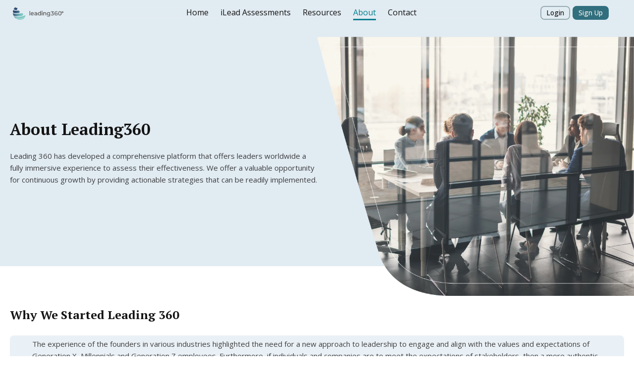

--- FILE ---
content_type: text/html; charset=UTF-8
request_url: https://ileading360.com/about-us/
body_size: 38638
content:
<!doctype html>
<html lang="en-US" prefix="og: https://ogp.me/ns#">
<head><meta charset="UTF-8"><script>if(navigator.userAgent.match(/MSIE|Internet Explorer/i)||navigator.userAgent.match(/Trident\/7\..*?rv:11/i)){var href=document.location.href;if(!href.match(/[?&]nowprocket/)){if(href.indexOf("?")==-1){if(href.indexOf("#")==-1){document.location.href=href+"?nowprocket=1"}else{document.location.href=href.replace("#","?nowprocket=1#")}}else{if(href.indexOf("#")==-1){document.location.href=href+"&nowprocket=1"}else{document.location.href=href.replace("#","&nowprocket=1#")}}}}</script><script>class RocketLazyLoadScripts{constructor(e){this.triggerEvents=e,this.eventOptions={passive:!0},this.userEventListener=this.triggerListener.bind(this),this.delayedScripts={normal:[],async:[],defer:[]},this.allJQueries=[]}_addUserInteractionListener(e){this.triggerEvents.forEach((t=>window.addEventListener(t,e.userEventListener,e.eventOptions)))}_removeUserInteractionListener(e){this.triggerEvents.forEach((t=>window.removeEventListener(t,e.userEventListener,e.eventOptions)))}triggerListener(){this._removeUserInteractionListener(this),"loading"===document.readyState?document.addEventListener("DOMContentLoaded",this._loadEverythingNow.bind(this)):this._loadEverythingNow()}async _loadEverythingNow(){this._delayEventListeners(),this._delayJQueryReady(this),this._handleDocumentWrite(),this._registerAllDelayedScripts(),this._preloadAllScripts(),await this._loadScriptsFromList(this.delayedScripts.normal),await this._loadScriptsFromList(this.delayedScripts.defer),await this._loadScriptsFromList(this.delayedScripts.async),await this._triggerDOMContentLoaded(),await this._triggerWindowLoad(),window.dispatchEvent(new Event("rocket-allScriptsLoaded"))}_registerAllDelayedScripts(){document.querySelectorAll("script[type=rocketlazyloadscript]").forEach((e=>{e.hasAttribute("src")?e.hasAttribute("async")&&!1!==e.async?this.delayedScripts.async.push(e):e.hasAttribute("defer")&&!1!==e.defer||"module"===e.getAttribute("data-rocket-type")?this.delayedScripts.defer.push(e):this.delayedScripts.normal.push(e):this.delayedScripts.normal.push(e)}))}async _transformScript(e){return await this._requestAnimFrame(),new Promise((t=>{const n=document.createElement("script");let r;[...e.attributes].forEach((e=>{let t=e.nodeName;"type"!==t&&("data-rocket-type"===t&&(t="type",r=e.nodeValue),n.setAttribute(t,e.nodeValue))})),e.hasAttribute("src")?(n.addEventListener("load",t),n.addEventListener("error",t)):(n.text=e.text,t()),e.parentNode.replaceChild(n,e)}))}async _loadScriptsFromList(e){const t=e.shift();return t?(await this._transformScript(t),this._loadScriptsFromList(e)):Promise.resolve()}_preloadAllScripts(){var e=document.createDocumentFragment();[...this.delayedScripts.normal,...this.delayedScripts.defer,...this.delayedScripts.async].forEach((t=>{const n=t.getAttribute("src");if(n){const t=document.createElement("link");t.href=n,t.rel="preload",t.as="script",e.appendChild(t)}})),document.head.appendChild(e)}_delayEventListeners(){let e={};function t(t,n){!function(t){function n(n){return e[t].eventsToRewrite.indexOf(n)>=0?"rocket-"+n:n}e[t]||(e[t]={originalFunctions:{add:t.addEventListener,remove:t.removeEventListener},eventsToRewrite:[]},t.addEventListener=function(){arguments[0]=n(arguments[0]),e[t].originalFunctions.add.apply(t,arguments)},t.removeEventListener=function(){arguments[0]=n(arguments[0]),e[t].originalFunctions.remove.apply(t,arguments)})}(t),e[t].eventsToRewrite.push(n)}function n(e,t){let n=e[t];Object.defineProperty(e,t,{get:()=>n||function(){},set(r){e["rocket"+t]=n=r}})}t(document,"DOMContentLoaded"),t(window,"DOMContentLoaded"),t(window,"load"),t(window,"pageshow"),t(document,"readystatechange"),n(document,"onreadystatechange"),n(window,"onload"),n(window,"onpageshow")}_delayJQueryReady(e){let t=window.jQuery;Object.defineProperty(window,"jQuery",{get:()=>t,set(n){if(n&&n.fn&&!e.allJQueries.includes(n)){n.fn.ready=n.fn.init.prototype.ready=function(t){e.domReadyFired?t.bind(document)(n):document.addEventListener("rocket-DOMContentLoaded",(()=>t.bind(document)(n)))};const t=n.fn.on;n.fn.on=n.fn.init.prototype.on=function(){if(this[0]===window){function e(e){return e.split(" ").map((e=>"load"===e||0===e.indexOf("load.")?"rocket-jquery-load":e)).join(" ")}"string"==typeof arguments[0]||arguments[0]instanceof String?arguments[0]=e(arguments[0]):"object"==typeof arguments[0]&&Object.keys(arguments[0]).forEach((t=>{delete Object.assign(arguments[0],{[e(t)]:arguments[0][t]})[t]}))}return t.apply(this,arguments),this},e.allJQueries.push(n)}t=n}})}async _triggerDOMContentLoaded(){this.domReadyFired=!0,await this._requestAnimFrame(),document.dispatchEvent(new Event("rocket-DOMContentLoaded")),await this._requestAnimFrame(),window.dispatchEvent(new Event("rocket-DOMContentLoaded")),await this._requestAnimFrame(),document.dispatchEvent(new Event("rocket-readystatechange")),await this._requestAnimFrame(),document.rocketonreadystatechange&&document.rocketonreadystatechange()}async _triggerWindowLoad(){await this._requestAnimFrame(),window.dispatchEvent(new Event("rocket-load")),await this._requestAnimFrame(),window.rocketonload&&window.rocketonload(),await this._requestAnimFrame(),this.allJQueries.forEach((e=>e(window).trigger("rocket-jquery-load"))),window.dispatchEvent(new Event("rocket-pageshow")),await this._requestAnimFrame(),window.rocketonpageshow&&window.rocketonpageshow()}_handleDocumentWrite(){const e=new Map;document.write=document.writeln=function(t){const n=document.currentScript,r=document.createRange(),i=n.parentElement;let o=e.get(n);void 0===o&&(o=n.nextSibling,e.set(n,o));const a=document.createDocumentFragment();r.setStart(a,0),a.appendChild(r.createContextualFragment(t)),i.insertBefore(a,o)}}async _requestAnimFrame(){return new Promise((e=>requestAnimationFrame(e)))}static run(){const e=new RocketLazyLoadScripts(["keydown","mousemove","touchmove","touchstart","touchend","wheel"]);e._addUserInteractionListener(e)}}RocketLazyLoadScripts.run();</script>
	
		<meta name="viewport" content="width=device-width, initial-scale=1">
	<link rel="profile" href="https://gmpg.org/xfn/11">
	<!-- Google Tag Manager -->
	<!-- Already available via Elementor Custom Code -->
    <!-- End Google Tag Manager -->
	
<!-- Search Engine Optimization by Rank Math - https://rankmath.com/ -->
<title>About Us | Leading360</title><link rel="stylesheet" href="https://ileading360.com/wp-content/cache/min/1/9a94b25fa080e3286262cecbac250e05.css" media="all" data-minify="1" />
<meta name="description" content="Leading 360 has developed a comprehensive platform that offers leaders worldwide a fully immersive experience to assess their effectiveness. We offer a"/>
<meta name="robots" content="follow, index, max-snippet:-1, max-video-preview:-1, max-image-preview:large"/>
<link rel="canonical" href="https://ileading360.com/about-us/" />
<meta property="og:locale" content="en_US" />
<meta property="og:type" content="article" />
<meta property="og:title" content="About Us | Leading360" />
<meta property="og:description" content="Leading 360 has developed a comprehensive platform that offers leaders worldwide a fully immersive experience to assess their effectiveness. We offer a" />
<meta property="og:url" content="https://ileading360.com/about-us/" />
<meta property="og:site_name" content="Leading360" />
<meta property="og:updated_time" content="2024-07-17T10:41:00+00:00" />
<meta property="og:image" content="https://ileading360.com/wp-content/uploads/2023/03/frame_1000007092.webp" />
<meta property="og:image:secure_url" content="https://ileading360.com/wp-content/uploads/2023/03/frame_1000007092.webp" />
<meta property="og:image:width" content="990" />
<meta property="og:image:height" content="884" />
<meta property="og:image:alt" content="About Us" />
<meta property="og:image:type" content="image/webp" />
<meta property="article:published_time" content="2023-02-28T07:19:48+00:00" />
<meta property="article:modified_time" content="2024-07-17T10:41:00+00:00" />
<meta name="twitter:card" content="summary_large_image" />
<meta name="twitter:title" content="About Us | Leading360" />
<meta name="twitter:description" content="Leading 360 has developed a comprehensive platform that offers leaders worldwide a fully immersive experience to assess their effectiveness. We offer a" />
<meta name="twitter:site" content="@@leading360" />
<meta name="twitter:creator" content="@@leading360" />
<meta name="twitter:image" content="https://ileading360.com/wp-content/uploads/2023/03/frame_1000007092.webp" />
<meta name="twitter:label1" content="Time to read" />
<meta name="twitter:data1" content="5 minutes" />
<script type="application/ld+json" class="rank-math-schema">{"@context":"https://schema.org","@graph":[{"@type":"Organization","@id":"https://ileading360.com/#organization","name":"Leading360 Ltd.","sameAs":["https://twitter.com/@leading360"],"logo":{"@type":"ImageObject","@id":"https://ileading360.com/#logo","url":"https://ileading360.com/wp-content/uploads/2023/12/Untitled-112-x-112-px.png","contentUrl":"https://ileading360.com/wp-content/uploads/2023/12/Untitled-112-x-112-px.png","caption":"Leading360","inLanguage":"en-US","width":"112","height":"112"}},{"@type":"WebSite","@id":"https://ileading360.com/#website","url":"https://ileading360.com","name":"Leading360","publisher":{"@id":"https://ileading360.com/#organization"},"inLanguage":"en-US"},{"@type":"ImageObject","@id":"https://ileading360.com/wp-content/uploads/2023/03/frame_1000007092.webp","url":"https://ileading360.com/wp-content/uploads/2023/03/frame_1000007092.webp","width":"200","height":"200","inLanguage":"en-US"},{"@type":"WebPage","@id":"https://ileading360.com/about-us/#webpage","url":"https://ileading360.com/about-us/","name":"About Us | Leading360","datePublished":"2023-02-28T07:19:48+00:00","dateModified":"2024-07-17T10:41:00+00:00","isPartOf":{"@id":"https://ileading360.com/#website"},"primaryImageOfPage":{"@id":"https://ileading360.com/wp-content/uploads/2023/03/frame_1000007092.webp"},"inLanguage":"en-US"},{"@type":"Person","@id":"https://ileading360.com/author/admin/","name":"admin","url":"https://ileading360.com/author/admin/","image":{"@type":"ImageObject","@id":"https://secure.gravatar.com/avatar/3a7d162751a87fabd3070da43b6a468d?s=96&amp;d=mm&amp;r=g","url":"https://secure.gravatar.com/avatar/3a7d162751a87fabd3070da43b6a468d?s=96&amp;d=mm&amp;r=g","caption":"admin","inLanguage":"en-US"},"worksFor":{"@id":"https://ileading360.com/#organization"}},{"@type":"Article","headline":"About Us | Leading360","datePublished":"2023-02-28T07:19:48+00:00","dateModified":"2024-07-17T10:41:00+00:00","author":{"@id":"https://ileading360.com/author/admin/","name":"admin"},"publisher":{"@id":"https://ileading360.com/#organization"},"description":"Leading 360 has developed a comprehensive platform that offers leaders worldwide a fully immersive experience to assess their effectiveness. We offer a","name":"About Us | Leading360","@id":"https://ileading360.com/about-us/#richSnippet","isPartOf":{"@id":"https://ileading360.com/about-us/#webpage"},"image":{"@id":"https://ileading360.com/wp-content/uploads/2023/03/frame_1000007092.webp"},"inLanguage":"en-US","mainEntityOfPage":{"@id":"https://ileading360.com/about-us/#webpage"}}]}</script>
<!-- /Rank Math WordPress SEO plugin -->

<link rel="alternate" type="application/rss+xml" title="Leading360 &raquo; Feed" href="https://ileading360.com/feed/" />
<link rel="alternate" type="application/rss+xml" title="Leading360 &raquo; Comments Feed" href="https://ileading360.com/comments/feed/" />
<script type="rocketlazyloadscript">
window._wpemojiSettings = {"baseUrl":"https:\/\/s.w.org\/images\/core\/emoji\/15.0.3\/72x72\/","ext":".png","svgUrl":"https:\/\/s.w.org\/images\/core\/emoji\/15.0.3\/svg\/","svgExt":".svg","source":{"concatemoji":"https:\/\/ileading360.com\/wp-includes\/js\/wp-emoji-release.min.js?ver=6.7"}};
/*! This file is auto-generated */
!function(i,n){var o,s,e;function c(e){try{var t={supportTests:e,timestamp:(new Date).valueOf()};sessionStorage.setItem(o,JSON.stringify(t))}catch(e){}}function p(e,t,n){e.clearRect(0,0,e.canvas.width,e.canvas.height),e.fillText(t,0,0);var t=new Uint32Array(e.getImageData(0,0,e.canvas.width,e.canvas.height).data),r=(e.clearRect(0,0,e.canvas.width,e.canvas.height),e.fillText(n,0,0),new Uint32Array(e.getImageData(0,0,e.canvas.width,e.canvas.height).data));return t.every(function(e,t){return e===r[t]})}function u(e,t,n){switch(t){case"flag":return n(e,"\ud83c\udff3\ufe0f\u200d\u26a7\ufe0f","\ud83c\udff3\ufe0f\u200b\u26a7\ufe0f")?!1:!n(e,"\ud83c\uddfa\ud83c\uddf3","\ud83c\uddfa\u200b\ud83c\uddf3")&&!n(e,"\ud83c\udff4\udb40\udc67\udb40\udc62\udb40\udc65\udb40\udc6e\udb40\udc67\udb40\udc7f","\ud83c\udff4\u200b\udb40\udc67\u200b\udb40\udc62\u200b\udb40\udc65\u200b\udb40\udc6e\u200b\udb40\udc67\u200b\udb40\udc7f");case"emoji":return!n(e,"\ud83d\udc26\u200d\u2b1b","\ud83d\udc26\u200b\u2b1b")}return!1}function f(e,t,n){var r="undefined"!=typeof WorkerGlobalScope&&self instanceof WorkerGlobalScope?new OffscreenCanvas(300,150):i.createElement("canvas"),a=r.getContext("2d",{willReadFrequently:!0}),o=(a.textBaseline="top",a.font="600 32px Arial",{});return e.forEach(function(e){o[e]=t(a,e,n)}),o}function t(e){var t=i.createElement("script");t.src=e,t.defer=!0,i.head.appendChild(t)}"undefined"!=typeof Promise&&(o="wpEmojiSettingsSupports",s=["flag","emoji"],n.supports={everything:!0,everythingExceptFlag:!0},e=new Promise(function(e){i.addEventListener("DOMContentLoaded",e,{once:!0})}),new Promise(function(t){var n=function(){try{var e=JSON.parse(sessionStorage.getItem(o));if("object"==typeof e&&"number"==typeof e.timestamp&&(new Date).valueOf()<e.timestamp+604800&&"object"==typeof e.supportTests)return e.supportTests}catch(e){}return null}();if(!n){if("undefined"!=typeof Worker&&"undefined"!=typeof OffscreenCanvas&&"undefined"!=typeof URL&&URL.createObjectURL&&"undefined"!=typeof Blob)try{var e="postMessage("+f.toString()+"("+[JSON.stringify(s),u.toString(),p.toString()].join(",")+"));",r=new Blob([e],{type:"text/javascript"}),a=new Worker(URL.createObjectURL(r),{name:"wpTestEmojiSupports"});return void(a.onmessage=function(e){c(n=e.data),a.terminate(),t(n)})}catch(e){}c(n=f(s,u,p))}t(n)}).then(function(e){for(var t in e)n.supports[t]=e[t],n.supports.everything=n.supports.everything&&n.supports[t],"flag"!==t&&(n.supports.everythingExceptFlag=n.supports.everythingExceptFlag&&n.supports[t]);n.supports.everythingExceptFlag=n.supports.everythingExceptFlag&&!n.supports.flag,n.DOMReady=!1,n.readyCallback=function(){n.DOMReady=!0}}).then(function(){return e}).then(function(){var e;n.supports.everything||(n.readyCallback(),(e=n.source||{}).concatemoji?t(e.concatemoji):e.wpemoji&&e.twemoji&&(t(e.twemoji),t(e.wpemoji)))}))}((window,document),window._wpemojiSettings);
</script>
<style id='wp-emoji-styles-inline-css'>

	img.wp-smiley, img.emoji {
		display: inline !important;
		border: none !important;
		box-shadow: none !important;
		height: 1em !important;
		width: 1em !important;
		margin: 0 0.07em !important;
		vertical-align: -0.1em !important;
		background: none !important;
		padding: 0 !important;
	}
</style>

<style id='classic-theme-styles-inline-css'>
/*! This file is auto-generated */
.wp-block-button__link{color:#fff;background-color:#32373c;border-radius:9999px;box-shadow:none;text-decoration:none;padding:calc(.667em + 2px) calc(1.333em + 2px);font-size:1.125em}.wp-block-file__button{background:#32373c;color:#fff;text-decoration:none}
</style>
<style id='global-styles-inline-css'>
:root{--wp--preset--aspect-ratio--square: 1;--wp--preset--aspect-ratio--4-3: 4/3;--wp--preset--aspect-ratio--3-4: 3/4;--wp--preset--aspect-ratio--3-2: 3/2;--wp--preset--aspect-ratio--2-3: 2/3;--wp--preset--aspect-ratio--16-9: 16/9;--wp--preset--aspect-ratio--9-16: 9/16;--wp--preset--color--black: #000000;--wp--preset--color--cyan-bluish-gray: #abb8c3;--wp--preset--color--white: #ffffff;--wp--preset--color--pale-pink: #f78da7;--wp--preset--color--vivid-red: #cf2e2e;--wp--preset--color--luminous-vivid-orange: #ff6900;--wp--preset--color--luminous-vivid-amber: #fcb900;--wp--preset--color--light-green-cyan: #7bdcb5;--wp--preset--color--vivid-green-cyan: #00d084;--wp--preset--color--pale-cyan-blue: #8ed1fc;--wp--preset--color--vivid-cyan-blue: #0693e3;--wp--preset--color--vivid-purple: #9b51e0;--wp--preset--gradient--vivid-cyan-blue-to-vivid-purple: linear-gradient(135deg,rgba(6,147,227,1) 0%,rgb(155,81,224) 100%);--wp--preset--gradient--light-green-cyan-to-vivid-green-cyan: linear-gradient(135deg,rgb(122,220,180) 0%,rgb(0,208,130) 100%);--wp--preset--gradient--luminous-vivid-amber-to-luminous-vivid-orange: linear-gradient(135deg,rgba(252,185,0,1) 0%,rgba(255,105,0,1) 100%);--wp--preset--gradient--luminous-vivid-orange-to-vivid-red: linear-gradient(135deg,rgba(255,105,0,1) 0%,rgb(207,46,46) 100%);--wp--preset--gradient--very-light-gray-to-cyan-bluish-gray: linear-gradient(135deg,rgb(238,238,238) 0%,rgb(169,184,195) 100%);--wp--preset--gradient--cool-to-warm-spectrum: linear-gradient(135deg,rgb(74,234,220) 0%,rgb(151,120,209) 20%,rgb(207,42,186) 40%,rgb(238,44,130) 60%,rgb(251,105,98) 80%,rgb(254,248,76) 100%);--wp--preset--gradient--blush-light-purple: linear-gradient(135deg,rgb(255,206,236) 0%,rgb(152,150,240) 100%);--wp--preset--gradient--blush-bordeaux: linear-gradient(135deg,rgb(254,205,165) 0%,rgb(254,45,45) 50%,rgb(107,0,62) 100%);--wp--preset--gradient--luminous-dusk: linear-gradient(135deg,rgb(255,203,112) 0%,rgb(199,81,192) 50%,rgb(65,88,208) 100%);--wp--preset--gradient--pale-ocean: linear-gradient(135deg,rgb(255,245,203) 0%,rgb(182,227,212) 50%,rgb(51,167,181) 100%);--wp--preset--gradient--electric-grass: linear-gradient(135deg,rgb(202,248,128) 0%,rgb(113,206,126) 100%);--wp--preset--gradient--midnight: linear-gradient(135deg,rgb(2,3,129) 0%,rgb(40,116,252) 100%);--wp--preset--font-size--small: 13px;--wp--preset--font-size--medium: 20px;--wp--preset--font-size--large: 36px;--wp--preset--font-size--x-large: 42px;--wp--preset--spacing--20: 0.44rem;--wp--preset--spacing--30: 0.67rem;--wp--preset--spacing--40: 1rem;--wp--preset--spacing--50: 1.5rem;--wp--preset--spacing--60: 2.25rem;--wp--preset--spacing--70: 3.38rem;--wp--preset--spacing--80: 5.06rem;--wp--preset--shadow--natural: 6px 6px 9px rgba(0, 0, 0, 0.2);--wp--preset--shadow--deep: 12px 12px 50px rgba(0, 0, 0, 0.4);--wp--preset--shadow--sharp: 6px 6px 0px rgba(0, 0, 0, 0.2);--wp--preset--shadow--outlined: 6px 6px 0px -3px rgba(255, 255, 255, 1), 6px 6px rgba(0, 0, 0, 1);--wp--preset--shadow--crisp: 6px 6px 0px rgba(0, 0, 0, 1);}:where(.is-layout-flex){gap: 0.5em;}:where(.is-layout-grid){gap: 0.5em;}body .is-layout-flex{display: flex;}.is-layout-flex{flex-wrap: wrap;align-items: center;}.is-layout-flex > :is(*, div){margin: 0;}body .is-layout-grid{display: grid;}.is-layout-grid > :is(*, div){margin: 0;}:where(.wp-block-columns.is-layout-flex){gap: 2em;}:where(.wp-block-columns.is-layout-grid){gap: 2em;}:where(.wp-block-post-template.is-layout-flex){gap: 1.25em;}:where(.wp-block-post-template.is-layout-grid){gap: 1.25em;}.has-black-color{color: var(--wp--preset--color--black) !important;}.has-cyan-bluish-gray-color{color: var(--wp--preset--color--cyan-bluish-gray) !important;}.has-white-color{color: var(--wp--preset--color--white) !important;}.has-pale-pink-color{color: var(--wp--preset--color--pale-pink) !important;}.has-vivid-red-color{color: var(--wp--preset--color--vivid-red) !important;}.has-luminous-vivid-orange-color{color: var(--wp--preset--color--luminous-vivid-orange) !important;}.has-luminous-vivid-amber-color{color: var(--wp--preset--color--luminous-vivid-amber) !important;}.has-light-green-cyan-color{color: var(--wp--preset--color--light-green-cyan) !important;}.has-vivid-green-cyan-color{color: var(--wp--preset--color--vivid-green-cyan) !important;}.has-pale-cyan-blue-color{color: var(--wp--preset--color--pale-cyan-blue) !important;}.has-vivid-cyan-blue-color{color: var(--wp--preset--color--vivid-cyan-blue) !important;}.has-vivid-purple-color{color: var(--wp--preset--color--vivid-purple) !important;}.has-black-background-color{background-color: var(--wp--preset--color--black) !important;}.has-cyan-bluish-gray-background-color{background-color: var(--wp--preset--color--cyan-bluish-gray) !important;}.has-white-background-color{background-color: var(--wp--preset--color--white) !important;}.has-pale-pink-background-color{background-color: var(--wp--preset--color--pale-pink) !important;}.has-vivid-red-background-color{background-color: var(--wp--preset--color--vivid-red) !important;}.has-luminous-vivid-orange-background-color{background-color: var(--wp--preset--color--luminous-vivid-orange) !important;}.has-luminous-vivid-amber-background-color{background-color: var(--wp--preset--color--luminous-vivid-amber) !important;}.has-light-green-cyan-background-color{background-color: var(--wp--preset--color--light-green-cyan) !important;}.has-vivid-green-cyan-background-color{background-color: var(--wp--preset--color--vivid-green-cyan) !important;}.has-pale-cyan-blue-background-color{background-color: var(--wp--preset--color--pale-cyan-blue) !important;}.has-vivid-cyan-blue-background-color{background-color: var(--wp--preset--color--vivid-cyan-blue) !important;}.has-vivid-purple-background-color{background-color: var(--wp--preset--color--vivid-purple) !important;}.has-black-border-color{border-color: var(--wp--preset--color--black) !important;}.has-cyan-bluish-gray-border-color{border-color: var(--wp--preset--color--cyan-bluish-gray) !important;}.has-white-border-color{border-color: var(--wp--preset--color--white) !important;}.has-pale-pink-border-color{border-color: var(--wp--preset--color--pale-pink) !important;}.has-vivid-red-border-color{border-color: var(--wp--preset--color--vivid-red) !important;}.has-luminous-vivid-orange-border-color{border-color: var(--wp--preset--color--luminous-vivid-orange) !important;}.has-luminous-vivid-amber-border-color{border-color: var(--wp--preset--color--luminous-vivid-amber) !important;}.has-light-green-cyan-border-color{border-color: var(--wp--preset--color--light-green-cyan) !important;}.has-vivid-green-cyan-border-color{border-color: var(--wp--preset--color--vivid-green-cyan) !important;}.has-pale-cyan-blue-border-color{border-color: var(--wp--preset--color--pale-cyan-blue) !important;}.has-vivid-cyan-blue-border-color{border-color: var(--wp--preset--color--vivid-cyan-blue) !important;}.has-vivid-purple-border-color{border-color: var(--wp--preset--color--vivid-purple) !important;}.has-vivid-cyan-blue-to-vivid-purple-gradient-background{background: var(--wp--preset--gradient--vivid-cyan-blue-to-vivid-purple) !important;}.has-light-green-cyan-to-vivid-green-cyan-gradient-background{background: var(--wp--preset--gradient--light-green-cyan-to-vivid-green-cyan) !important;}.has-luminous-vivid-amber-to-luminous-vivid-orange-gradient-background{background: var(--wp--preset--gradient--luminous-vivid-amber-to-luminous-vivid-orange) !important;}.has-luminous-vivid-orange-to-vivid-red-gradient-background{background: var(--wp--preset--gradient--luminous-vivid-orange-to-vivid-red) !important;}.has-very-light-gray-to-cyan-bluish-gray-gradient-background{background: var(--wp--preset--gradient--very-light-gray-to-cyan-bluish-gray) !important;}.has-cool-to-warm-spectrum-gradient-background{background: var(--wp--preset--gradient--cool-to-warm-spectrum) !important;}.has-blush-light-purple-gradient-background{background: var(--wp--preset--gradient--blush-light-purple) !important;}.has-blush-bordeaux-gradient-background{background: var(--wp--preset--gradient--blush-bordeaux) !important;}.has-luminous-dusk-gradient-background{background: var(--wp--preset--gradient--luminous-dusk) !important;}.has-pale-ocean-gradient-background{background: var(--wp--preset--gradient--pale-ocean) !important;}.has-electric-grass-gradient-background{background: var(--wp--preset--gradient--electric-grass) !important;}.has-midnight-gradient-background{background: var(--wp--preset--gradient--midnight) !important;}.has-small-font-size{font-size: var(--wp--preset--font-size--small) !important;}.has-medium-font-size{font-size: var(--wp--preset--font-size--medium) !important;}.has-large-font-size{font-size: var(--wp--preset--font-size--large) !important;}.has-x-large-font-size{font-size: var(--wp--preset--font-size--x-large) !important;}
:where(.wp-block-post-template.is-layout-flex){gap: 1.25em;}:where(.wp-block-post-template.is-layout-grid){gap: 1.25em;}
:where(.wp-block-columns.is-layout-flex){gap: 2em;}:where(.wp-block-columns.is-layout-grid){gap: 2em;}
:root :where(.wp-block-pullquote){font-size: 1.5em;line-height: 1.6;}
</style>



















<link rel='stylesheet' id='google-fonts-1-css' href='https://fonts.googleapis.com/css?family=Open+Sans%3A100%2C100italic%2C200%2C200italic%2C300%2C300italic%2C400%2C400italic%2C500%2C500italic%2C600%2C600italic%2C700%2C700italic%2C800%2C800italic%2C900%2C900italic%7CPT+Serif%3A100%2C100italic%2C200%2C200italic%2C300%2C300italic%2C400%2C400italic%2C500%2C500italic%2C600%2C600italic%2C700%2C700italic%2C800%2C800italic%2C900%2C900italic&#038;display=swap&#038;ver=6.7' media='all' />




<link rel="preconnect" href="https://fonts.gstatic.com/" crossorigin><script type="rocketlazyloadscript" src="https://ileading360.com/wp-includes/js/jquery/jquery.min.js?ver=3.7.1" id="jquery-core-js"></script>
<script type="rocketlazyloadscript" src="https://ileading360.com/wp-includes/js/jquery/jquery-migrate.min.js?ver=3.4.1" id="jquery-migrate-js"></script>
<script id="cookie-law-info-js-extra">
var Cli_Data = {"nn_cookie_ids":[],"cookielist":[],"non_necessary_cookies":[],"ccpaEnabled":"1","ccpaRegionBased":"","ccpaBarEnabled":"1","strictlyEnabled":["necessary","obligatoire"],"ccpaType":"ccpa_gdpr","js_blocking":"1","custom_integration":"","triggerDomRefresh":"","secure_cookies":""};
var cli_cookiebar_settings = {"animate_speed_hide":"500","animate_speed_show":"500","background":"#FFF","border":"#b1a6a6c2","border_on":"","button_1_button_colour":"#61a229","button_1_button_hover":"#4e8221","button_1_link_colour":"#81d742","button_1_as_button":"","button_1_new_win":"","button_2_button_colour":"#333","button_2_button_hover":"#292929","button_2_link_colour":"#444","button_2_as_button":"","button_2_hidebar":"","button_3_button_colour":"#dedfe0","button_3_button_hover":"#b2b2b3","button_3_link_colour":"#333333","button_3_as_button":"","button_3_new_win":"","button_4_button_colour":"#dedfe0","button_4_button_hover":"#b2b2b3","button_4_link_colour":"#333333","button_4_as_button":"","button_7_button_colour":"#316f7e","button_7_button_hover":"#275965","button_7_link_colour":"#fff","button_7_as_button":"1","button_7_new_win":"","font_family":"Helvetica, Arial, sans-serif","header_fix":"","notify_animate_hide":"1","notify_animate_show":"1","notify_div_id":"#cookie-law-info-bar","notify_position_horizontal":"right","notify_position_vertical":"bottom","scroll_close":"1","scroll_close_reload":"","accept_close_reload":"","reject_close_reload":"","showagain_tab":"1","showagain_background":"#fff","showagain_border":"#000","showagain_div_id":"#cookie-law-info-again","showagain_x_position":"30px","text":"#333333","show_once_yn":"","show_once":"10000","logging_on":"","as_popup":"","popup_overlay":"1","bar_heading_text":"Leading360 Cookies Policy","cookie_bar_as":"widget","popup_showagain_position":"bottom-right","widget_position":"right"};
var log_object = {"ajax_url":"https:\/\/ileading360.com\/wp-admin\/admin-ajax.php"};
</script>
<script type="rocketlazyloadscript" data-minify="1" src="https://ileading360.com/wp-content/cache/min/1/wp-content/plugins/cookie-law-info/legacy/public/js/cookie-law-info-public.js?ver=1716146792" id="cookie-law-info-js"></script>
<script id="cookie-law-info-ccpa-js-extra">
var ccpa_data = {"opt_out_prompt":"Do you really wish to opt out?","opt_out_confirm":"Confirm","opt_out_cancel":"Cancel"};
</script>
<script type="rocketlazyloadscript" data-minify="1" src="https://ileading360.com/wp-content/cache/min/1/wp-content/plugins/cookie-law-info/legacy/admin/modules/ccpa/assets/js/cookie-law-info-ccpa.js?ver=1716146792" id="cookie-law-info-ccpa-js"></script>
<script type="rocketlazyloadscript" src="https://ileading360.com/wp-content/plugins/elementor/assets/lib/font-awesome/js/v4-shims.min.js?ver=3.16.3" id="font-awesome-4-shim-js"></script>
<script id="ecs_ajax_load-js-extra">
var ecs_ajax_params = {"ajaxurl":"https:\/\/ileading360.com\/wp-admin\/admin-ajax.php","posts":"{\"page\":0,\"pagename\":\"about-us\",\"error\":\"\",\"m\":\"\",\"p\":0,\"post_parent\":\"\",\"subpost\":\"\",\"subpost_id\":\"\",\"attachment\":\"\",\"attachment_id\":0,\"name\":\"about-us\",\"page_id\":0,\"second\":\"\",\"minute\":\"\",\"hour\":\"\",\"day\":0,\"monthnum\":0,\"year\":0,\"w\":0,\"category_name\":\"\",\"tag\":\"\",\"cat\":\"\",\"tag_id\":\"\",\"author\":\"\",\"author_name\":\"\",\"feed\":\"\",\"tb\":\"\",\"paged\":0,\"meta_key\":\"\",\"meta_value\":\"\",\"preview\":\"\",\"s\":\"\",\"sentence\":\"\",\"title\":\"\",\"fields\":\"\",\"menu_order\":\"\",\"embed\":\"\",\"category__in\":[],\"category__not_in\":[],\"category__and\":[],\"post__in\":[],\"post__not_in\":[],\"post_name__in\":[],\"tag__in\":[],\"tag__not_in\":[],\"tag__and\":[],\"tag_slug__in\":[],\"tag_slug__and\":[],\"post_parent__in\":[],\"post_parent__not_in\":[],\"author__in\":[],\"author__not_in\":[],\"search_columns\":[],\"post_type\":[\"post\",\"page\",\"e-landing-page\"],\"ignore_sticky_posts\":false,\"suppress_filters\":false,\"cache_results\":true,\"update_post_term_cache\":true,\"update_menu_item_cache\":false,\"lazy_load_term_meta\":true,\"update_post_meta_cache\":true,\"posts_per_page\":20,\"nopaging\":false,\"comments_per_page\":\"50\",\"no_found_rows\":false,\"order\":\"DESC\"}"};
</script>
<script type="rocketlazyloadscript" data-minify="1" src="https://ileading360.com/wp-content/cache/min/1/wp-content/plugins/ele-custom-skin/assets/js/ecs_ajax_pagination.js?ver=1716146792" id="ecs_ajax_load-js"></script>
<script type="rocketlazyloadscript" data-minify="1" src="https://ileading360.com/wp-content/cache/min/1/wp-content/plugins/ele-custom-skin/assets/js/ecs.js?ver=1716146792" id="ecs-script-js"></script>
<link rel="https://api.w.org/" href="https://ileading360.com/wp-json/" /><link rel="alternate" title="JSON" type="application/json" href="https://ileading360.com/wp-json/wp/v2/pages/253" /><link rel="EditURI" type="application/rsd+xml" title="RSD" href="https://ileading360.com/xmlrpc.php?rsd" />
<meta name="generator" content="WordPress 6.7" />
<link rel='shortlink' href='https://ileading360.com/?p=253' />
<link rel="alternate" title="oEmbed (JSON)" type="application/json+oembed" href="https://ileading360.com/wp-json/oembed/1.0/embed?url=https%3A%2F%2Fileading360.com%2Fabout-us%2F" />
<link rel="alternate" title="oEmbed (XML)" type="text/xml+oembed" href="https://ileading360.com/wp-json/oembed/1.0/embed?url=https%3A%2F%2Fileading360.com%2Fabout-us%2F&#038;format=xml" />
<meta name="generator" content="Elementor 3.16.3; features: e_dom_optimization, e_optimized_assets_loading, e_optimized_css_loading, additional_custom_breakpoints; settings: css_print_method-external, google_font-enabled, font_display-swap">
<script type="rocketlazyloadscript">
window.dataLayer = window.dataLayer || [];
</script>

<!-- Google Tag Manager -->
<script type="rocketlazyloadscript">(function(w,d,s,l,i){w[l]=w[l]||[];w[l].push({'gtm.start':
new Date().getTime(),event:'gtm.js'});var f=d.getElementsByTagName(s)[0],
j=d.createElement(s),dl=l!='dataLayer'?'&l='+l:'';j.async=true;j.src=
'https://www.googletagmanager.com/gtm.js?id='+i+dl;f.parentNode.insertBefore(j,f);
})(window,document,'script','dataLayer','GTM-KNS5Q59T');</script>
<!-- End Google Tag Manager -->
			<meta name="theme-color" content="#FFFFFF">
			<link rel="icon" href="https://ileading360.com/wp-content/uploads/2023/02/group-1.webp" sizes="32x32" />
<link rel="icon" href="https://ileading360.com/wp-content/uploads/2023/02/group-1.webp" sizes="192x192" />
<link rel="apple-touch-icon" href="https://ileading360.com/wp-content/uploads/2023/02/group-1.webp" />
<meta name="msapplication-TileImage" content="https://ileading360.com/wp-content/uploads/2023/02/group-1.webp" />
		<style id="wp-custom-css">
			@media only screen and (max-width: 767px) {
.elementor-tabs-wrapper {
  display: flex!important;
  flex-direction: row!important;
	width:360px!important;
	font-size:12px
	}
}
.elementor-tab-mobile-title {
   display: none!important;
}

#individual_Intention {
	display: block !important;
}

input {
    border: 0 !important;
    box-sizing: border-box !important;
    background: none !important;
    margin: 10px 0 !important;
    display: block;
    width: 100%;
    color: #212121 !important;
    background: #fafafa !important;
    padding: 15.5px 14px !important;
    border-radius: 20px !important;
}

.af_package_botton {
    color: #fff !important;
    font-family: "Open Sans", open sans !important;
    font-size: 16px !important;
    font-weight: 500 !important;
    line-height: 35px !important;
    display: block !important;
	text-align: center !important;
}

/* jQuery Modal Css */
.blocker{position:fixed;top:0;right:0;bottom:0;left:0;width:100%;height:100%;overflow:auto;z-index:1000;padding:20px;box-sizing:border-box;background-color:#000;background-color:rgba(0,0,0,0.75);text-align:center}.blocker:before{content:"";display:inline-block;height:100%;vertical-align:middle;margin-right:-0.05em}.blocker.behind{background-color:transparent}.modal{display:none;vertical-align:middle;position:relative;z-index:2;max-width:500px;box-sizing:border-box;width:90%;background:#fff;padding:15px 30px;-webkit-border-radius:8px;-moz-border-radius:8px;-o-border-radius:8px;-ms-border-radius:8px;border-radius:8px;-webkit-box-shadow:0 0 10px #000;-moz-box-shadow:0 0 10px #000;-o-box-shadow:0 0 10px #000;-ms-box-shadow:0 0 10px #000;box-shadow:0 0 10px #000;text-align:left}.modal a.close-modal{position:absolute;top:-12.5px;right:-12.5px;display:block;width:30px;height:30px;text-indent:-9999px;background-size:contain;background-repeat:no-repeat;background-position:center center;background-image:url('[data-uri]')}.modal-spinner{display:none;position:fixed;top:50%;left:50%;transform:translateY(-50%) translateX(-50%);padding:12px 16px;border-radius:5px;background-color:#111;height:20px}.modal-spinner>div{border-radius:100px;background-color:#fff;height:20px;width:2px;margin:0 1px;display:inline-block;-webkit-animation:sk-stretchdelay 1.2s infinite ease-in-out;animation:sk-stretchdelay 1.2s infinite ease-in-out}.modal-spinner .rect2{-webkit-animation-delay:-1.1s;animation-delay:-1.1s}.modal-spinner .rect3{-webkit-animation-delay:-1.0s;animation-delay:-1.0s}.modal-spinner .rect4{-webkit-animation-delay:-0.9s;animation-delay:-0.9s}@-webkit-keyframes sk-stretchdelay{0%,40%,100%{-webkit-transform:scaleY(0.5)}20%{-webkit-transform:scaleY(1.0)}}@keyframes sk-stretchdelay{0%,40%,100%{transform:scaleY(0.5);-webkit-transform:scaleY(0.5)}20%{transform:scaleY(1.0);-webkit-transform:scaleY(1.0)}}

.summary-box {
	text-align:center !important;
}
.summary-box h6 {
	font-size: 20px !important;
	margin-bottom: 5px;
}
.summary-box p {
	font-size: 16px
}
.feature-div {
	padding: 20px !important;
	text-align: center;
	min-height: 270px !important;
	font-size: 16px !important;
}		</style>
		<noscript><style id="rocket-lazyload-nojs-css">.rll-youtube-player, [data-lazy-src]{display:none !important;}</style></noscript></head>
<body class="page-template-default page page-id-253 wp-custom-logo e-lazyload elementor-default elementor-kit-5 elementor-page elementor-page-253">
<!-- Google Tag Manager (noscript) -->
<noscript><iframe src="https://www.googletagmanager.com/ns.html?id=GTM-KNS5Q59T"
height="0" width="0" style="display:none;visibility:hidden"></iframe></noscript>
<!-- End Google Tag Manager (noscript) -->


<a class="skip-link screen-reader-text" href="#content">
	Skip to content</a>

		<header data-elementor-type="header" data-elementor-id="24" class="elementor elementor-24 elementor-location-header">
								<section class="elementor-section elementor-top-section elementor-element elementor-element-b991051 maiinheadersticky elementor-section-content-space-around elementor-hidden-desktop elementor-hidden-laptop elementor-hidden-tablet elementor-hidden-mobile elementor-section-boxed elementor-section-height-default elementor-section-height-default" data-id="b991051" data-element_type="section" data-settings="{&quot;background_background&quot;:&quot;classic&quot;,&quot;sticky&quot;:&quot;top&quot;,&quot;sticky_on&quot;:[&quot;desktop&quot;,&quot;laptop&quot;,&quot;tablet&quot;,&quot;mobile&quot;],&quot;sticky_offset&quot;:0,&quot;sticky_effects_offset&quot;:0}">
						<div class="elementor-container elementor-column-gap-default">
					<div class="elementor-column elementor-col-33 elementor-top-column elementor-element elementor-element-29667ae main_logo" data-id="29667ae" data-element_type="column">
			<div class="elementor-widget-wrap elementor-element-populated">
								<div class="elementor-element elementor-element-a8f76fe elementor-widget elementor-widget-image" data-id="a8f76fe" data-element_type="widget" data-widget_type="image.default">
				<div class="elementor-widget-container">
			<style>/*! elementor - v3.16.0 - 14-09-2023 */
.elementor-widget-image{text-align:center}.elementor-widget-image a{display:inline-block}.elementor-widget-image a img[src$=".svg"]{width:48px}.elementor-widget-image img{vertical-align:middle;display:inline-block}</style>													<a href="https://ileading360.com">
							<img width="1114" height="307" src="data:image/svg+xml,%3Csvg%20xmlns='http://www.w3.org/2000/svg'%20viewBox='0%200%201114%20307'%3E%3C/svg%3E" class="attachment-large size-large wp-image-4583" alt="" data-lazy-srcset="https://ileading360.com/wp-content/uploads/2023/02/group.webp 1114w, https://ileading360.com/wp-content/uploads/2023/02/group-768x212.webp 768w" data-lazy-sizes="(max-width: 1114px) 100vw, 1114px" data-lazy-src="https://ileading360.com/wp-content/uploads/2023/02/group.webp" /><noscript><img width="1114" height="307" src="https://ileading360.com/wp-content/uploads/2023/02/group.webp" class="attachment-large size-large wp-image-4583" alt="" srcset="https://ileading360.com/wp-content/uploads/2023/02/group.webp 1114w, https://ileading360.com/wp-content/uploads/2023/02/group-768x212.webp 768w" sizes="(max-width: 1114px) 100vw, 1114px" /></noscript>								</a>
															</div>
				</div>
					</div>
		</div>
				<div class="elementor-column elementor-col-33 elementor-top-column elementor-element elementor-element-927369a nav-menu-col" data-id="927369a" data-element_type="column">
			<div class="elementor-widget-wrap elementor-element-populated">
								<div class="elementor-element elementor-element-bbe7bcd elementor-nav-menu__align-center elementor-nav-menu--dropdown-mobile elementor-nav-menu--stretch elementor-nav-menu__text-align-center elementor-nav-menu--toggle elementor-nav-menu--burger elementor-widget elementor-widget-nav-menu" data-id="bbe7bcd" data-element_type="widget" data-settings="{&quot;submenu_icon&quot;:{&quot;value&quot;:&quot;&lt;i class=\&quot;\&quot;&gt;&lt;\/i&gt;&quot;,&quot;library&quot;:&quot;&quot;},&quot;full_width&quot;:&quot;stretch&quot;,&quot;layout&quot;:&quot;horizontal&quot;,&quot;toggle&quot;:&quot;burger&quot;}" data-widget_type="nav-menu.default">
				<div class="elementor-widget-container">
						<nav class="elementor-nav-menu--main elementor-nav-menu__container elementor-nav-menu--layout-horizontal e--pointer-underline e--animation-grow">
				<ul id="menu-1-bbe7bcd" class="elementor-nav-menu"><li class="menu-item menu-item-type-post_type menu-item-object-page menu-item-home menu-item-5099"><a href="https://ileading360.com/" class="elementor-item">Home</a></li>
<li class="menu-item menu-item-type-post_type menu-item-object-page menu-item-1616"><a href="https://ileading360.com/ilead-assessments/" class="elementor-item">iLead Assessments</a></li>
<li class="menu-item menu-item-type-post_type menu-item-object-page menu-item-1596"><a href="https://ileading360.com/resources/" class="elementor-item">Resources</a></li>
<li class="menu-item menu-item-type-post_type menu-item-object-page current-menu-item page_item page-item-253 current_page_item menu-item-1592"><a href="https://ileading360.com/about-us/" aria-current="page" class="elementor-item elementor-item-active">About</a></li>
<li class="menu-item menu-item-type-post_type menu-item-object-page menu-item-1593"><a href="https://ileading360.com/contact-us/" class="elementor-item">Contact</a></li>
</ul>			</nav>
					<div class="elementor-menu-toggle" role="button" tabindex="0" aria-label="Menu Toggle" aria-expanded="false">
			<i aria-hidden="true" role="presentation" class="elementor-menu-toggle__icon--open eicon-menu-bar"></i><i aria-hidden="true" role="presentation" class="elementor-menu-toggle__icon--close eicon-close"></i>			<span class="elementor-screen-only">Menu</span>
		</div>
					<nav class="elementor-nav-menu--dropdown elementor-nav-menu__container" aria-hidden="true">
				<ul id="menu-2-bbe7bcd" class="elementor-nav-menu"><li class="menu-item menu-item-type-post_type menu-item-object-page menu-item-home menu-item-5099"><a href="https://ileading360.com/" class="elementor-item" tabindex="-1">Home</a></li>
<li class="menu-item menu-item-type-post_type menu-item-object-page menu-item-1616"><a href="https://ileading360.com/ilead-assessments/" class="elementor-item" tabindex="-1">iLead Assessments</a></li>
<li class="menu-item menu-item-type-post_type menu-item-object-page menu-item-1596"><a href="https://ileading360.com/resources/" class="elementor-item" tabindex="-1">Resources</a></li>
<li class="menu-item menu-item-type-post_type menu-item-object-page current-menu-item page_item page-item-253 current_page_item menu-item-1592"><a href="https://ileading360.com/about-us/" aria-current="page" class="elementor-item elementor-item-active" tabindex="-1">About</a></li>
<li class="menu-item menu-item-type-post_type menu-item-object-page menu-item-1593"><a href="https://ileading360.com/contact-us/" class="elementor-item" tabindex="-1">Contact</a></li>
</ul>			</nav>
				</div>
				</div>
					</div>
		</div>
				<div class="elementor-column elementor-col-33 elementor-top-column elementor-element elementor-element-248ea98" data-id="248ea98" data-element_type="column">
			<div class="elementor-widget-wrap elementor-element-populated">
								<div class="elementor-element elementor-element-c8e387d elementor-align-right elementor-widget__width-auto elementor-widget elementor-widget-button" data-id="c8e387d" data-element_type="widget" data-widget_type="button.default">
				<div class="elementor-widget-container">
					<div class="elementor-button-wrapper">
			<a class="elementor-button elementor-button-link elementor-size-sm" href="http://portal.ileading360.com/">
						<span class="elementor-button-content-wrapper">
						<span class="elementor-button-text">Login</span>
		</span>
					</a>
		</div>
				</div>
				</div>
				<div class="elementor-element elementor-element-171a63f elementor-align-right elementor-widget__width-auto elementor-widget elementor-widget-button" data-id="171a63f" data-element_type="widget" data-widget_type="button.default">
				<div class="elementor-widget-container">
					<div class="elementor-button-wrapper">
			<a class="elementor-button elementor-button-link elementor-size-sm" href="https://portal.ileading360.com/register">
						<span class="elementor-button-content-wrapper">
						<span class="elementor-button-text">sign in</span>
		</span>
					</a>
		</div>
				</div>
				</div>
					</div>
		</div>
							</div>
		</section>
				<section class="elementor-section elementor-top-section elementor-element elementor-element-b912426 maiinheadersticky elementor-section-full_width elementor-section-content-middle elementor-section-height-default elementor-section-height-default" data-id="b912426" data-element_type="section" data-settings="{&quot;background_background&quot;:&quot;classic&quot;,&quot;sticky&quot;:&quot;top&quot;,&quot;sticky_on&quot;:[&quot;desktop&quot;,&quot;laptop&quot;,&quot;tablet&quot;,&quot;mobile&quot;],&quot;sticky_offset&quot;:0,&quot;sticky_effects_offset&quot;:0}">
						<div class="elementor-container elementor-column-gap-no">
					<div class="elementor-column elementor-col-25 elementor-top-column elementor-element elementor-element-ab3ac3f elementor-hidden-desktop elementor-hidden-laptop elementor-hidden-tablet mob-nav-col" data-id="ab3ac3f" data-element_type="column">
			<div class="elementor-widget-wrap elementor-element-populated">
								<div class="elementor-element elementor-element-efc27fb elementor-widget-mobile__width-auto elementor-view-default elementor-widget elementor-widget-icon" data-id="efc27fb" data-element_type="widget" data-widget_type="icon.default">
				<div class="elementor-widget-container">
					<div class="elementor-icon-wrapper">
			<a class="elementor-icon" href="#elementor-action%3Aaction%3Dpopup%3Aopen%26settings%3DeyJpZCI6Ijc3OTciLCJ0b2dnbGUiOmZhbHNlfQ%3D%3D">
			<i aria-hidden="true" class="fas fa-bars"></i>			</a>
		</div>
				</div>
				</div>
					</div>
		</div>
				<div class="elementor-column elementor-col-25 elementor-top-column elementor-element elementor-element-52f897c main_logo" data-id="52f897c" data-element_type="column">
			<div class="elementor-widget-wrap elementor-element-populated">
								<div class="elementor-element elementor-element-d9ff3d2 elementor-widget elementor-widget-image" data-id="d9ff3d2" data-element_type="widget" data-widget_type="image.default">
				<div class="elementor-widget-container">
																<a href="https://ileading360.com">
							<img width="1114" height="307" src="data:image/svg+xml,%3Csvg%20xmlns='http://www.w3.org/2000/svg'%20viewBox='0%200%201114%20307'%3E%3C/svg%3E" class="attachment-large size-large wp-image-4583" alt="" data-lazy-srcset="https://ileading360.com/wp-content/uploads/2023/02/group.webp 1114w, https://ileading360.com/wp-content/uploads/2023/02/group-768x212.webp 768w" data-lazy-sizes="(max-width: 1114px) 100vw, 1114px" data-lazy-src="https://ileading360.com/wp-content/uploads/2023/02/group.webp" /><noscript><img width="1114" height="307" src="https://ileading360.com/wp-content/uploads/2023/02/group.webp" class="attachment-large size-large wp-image-4583" alt="" srcset="https://ileading360.com/wp-content/uploads/2023/02/group.webp 1114w, https://ileading360.com/wp-content/uploads/2023/02/group-768x212.webp 768w" sizes="(max-width: 1114px) 100vw, 1114px" /></noscript>								</a>
															</div>
				</div>
					</div>
		</div>
				<div class="elementor-column elementor-col-25 elementor-top-column elementor-element elementor-element-e4fb5ed elementor-hidden-mobile desk-nav-col" data-id="e4fb5ed" data-element_type="column">
			<div class="elementor-widget-wrap elementor-element-populated">
								<div class="elementor-element elementor-element-24229c3 elementor-nav-menu__align-center elementor-nav-menu--dropdown-mobile elementor-nav-menu--stretch elementor-nav-menu__text-align-center elementor-nav-menu--toggle elementor-nav-menu--burger elementor-widget elementor-widget-nav-menu" data-id="24229c3" data-element_type="widget" data-settings="{&quot;submenu_icon&quot;:{&quot;value&quot;:&quot;&lt;i class=\&quot;\&quot;&gt;&lt;\/i&gt;&quot;,&quot;library&quot;:&quot;&quot;},&quot;full_width&quot;:&quot;stretch&quot;,&quot;layout&quot;:&quot;horizontal&quot;,&quot;toggle&quot;:&quot;burger&quot;}" data-widget_type="nav-menu.default">
				<div class="elementor-widget-container">
						<nav class="elementor-nav-menu--main elementor-nav-menu__container elementor-nav-menu--layout-horizontal e--pointer-underline e--animation-grow">
				<ul id="menu-1-24229c3" class="elementor-nav-menu"><li class="menu-item menu-item-type-post_type menu-item-object-page menu-item-home menu-item-5099"><a href="https://ileading360.com/" class="elementor-item">Home</a></li>
<li class="menu-item menu-item-type-post_type menu-item-object-page menu-item-1616"><a href="https://ileading360.com/ilead-assessments/" class="elementor-item">iLead Assessments</a></li>
<li class="menu-item menu-item-type-post_type menu-item-object-page menu-item-1596"><a href="https://ileading360.com/resources/" class="elementor-item">Resources</a></li>
<li class="menu-item menu-item-type-post_type menu-item-object-page current-menu-item page_item page-item-253 current_page_item menu-item-1592"><a href="https://ileading360.com/about-us/" aria-current="page" class="elementor-item elementor-item-active">About</a></li>
<li class="menu-item menu-item-type-post_type menu-item-object-page menu-item-1593"><a href="https://ileading360.com/contact-us/" class="elementor-item">Contact</a></li>
</ul>			</nav>
					<div class="elementor-menu-toggle" role="button" tabindex="0" aria-label="Menu Toggle" aria-expanded="false">
			<i aria-hidden="true" role="presentation" class="elementor-menu-toggle__icon--open eicon-menu-bar"></i><i aria-hidden="true" role="presentation" class="elementor-menu-toggle__icon--close eicon-close"></i>			<span class="elementor-screen-only">Menu</span>
		</div>
					<nav class="elementor-nav-menu--dropdown elementor-nav-menu__container" aria-hidden="true">
				<ul id="menu-2-24229c3" class="elementor-nav-menu"><li class="menu-item menu-item-type-post_type menu-item-object-page menu-item-home menu-item-5099"><a href="https://ileading360.com/" class="elementor-item" tabindex="-1">Home</a></li>
<li class="menu-item menu-item-type-post_type menu-item-object-page menu-item-1616"><a href="https://ileading360.com/ilead-assessments/" class="elementor-item" tabindex="-1">iLead Assessments</a></li>
<li class="menu-item menu-item-type-post_type menu-item-object-page menu-item-1596"><a href="https://ileading360.com/resources/" class="elementor-item" tabindex="-1">Resources</a></li>
<li class="menu-item menu-item-type-post_type menu-item-object-page current-menu-item page_item page-item-253 current_page_item menu-item-1592"><a href="https://ileading360.com/about-us/" aria-current="page" class="elementor-item elementor-item-active" tabindex="-1">About</a></li>
<li class="menu-item menu-item-type-post_type menu-item-object-page menu-item-1593"><a href="https://ileading360.com/contact-us/" class="elementor-item" tabindex="-1">Contact</a></li>
</ul>			</nav>
				</div>
				</div>
					</div>
		</div>
				<div class="elementor-column elementor-col-25 elementor-top-column elementor-element elementor-element-315e03e login-col" data-id="315e03e" data-element_type="column">
			<div class="elementor-widget-wrap elementor-element-populated">
								<div class="elementor-element elementor-element-f8640dd elementor-align-right elementor-widget__width-auto elementor-widget elementor-widget-button" data-id="f8640dd" data-element_type="widget" data-widget_type="button.default">
				<div class="elementor-widget-container">
					<div class="elementor-button-wrapper">
			<a class="elementor-button elementor-button-link elementor-size-sm" href="http://portal.ileading360.com/">
						<span class="elementor-button-content-wrapper">
						<span class="elementor-button-text">Login</span>
		</span>
					</a>
		</div>
				</div>
				</div>
				<div class="elementor-element elementor-element-f2d1b47 elementor-align-right elementor-widget__width-auto elementor-widget elementor-widget-button" data-id="f2d1b47" data-element_type="widget" data-widget_type="button.default">
				<div class="elementor-widget-container">
					<div class="elementor-button-wrapper">
			<a class="elementor-button elementor-button-link elementor-size-sm" href="https://portal.ileading360.com/register">
						<span class="elementor-button-content-wrapper">
						<span class="elementor-button-text">sign up</span>
		</span>
					</a>
		</div>
				</div>
				</div>
					</div>
		</div>
							</div>
		</section>
						</header>
		
<main id="content" class="site-main post-253 page type-page status-publish hentry" role="main">
		<div class="page-content">
				<div data-elementor-type="wp-page" data-elementor-id="253" class="elementor elementor-253">
									<section class="elementor-section elementor-top-section elementor-element elementor-element-e8eae79 elementor-section-height-full elementor-section-items-top elementor-reverse-mobile elementor-section-boxed elementor-section-height-default" data-id="e8eae79" data-element_type="section" data-settings="{&quot;background_background&quot;:&quot;classic&quot;}">
						<div class="elementor-container elementor-column-gap-no">
					<div class="elementor-column elementor-col-100 elementor-top-column elementor-element elementor-element-15a0c13" data-id="15a0c13" data-element_type="column">
			<div class="elementor-widget-wrap elementor-element-populated">
								<section class="elementor-section elementor-inner-section elementor-element elementor-element-8150faf elementor-reverse-mobile internalcontainer_section elementor-section-boxed elementor-section-height-default elementor-section-height-default" data-id="8150faf" data-element_type="section">
						<div class="elementor-container elementor-column-gap-default">
					<div class="elementor-column elementor-col-50 elementor-inner-column elementor-element elementor-element-3205a34 internalcontainer" data-id="3205a34" data-element_type="column" data-settings="{&quot;background_background&quot;:&quot;classic&quot;}" data-e-bg-lazyload=".elementor-element-populated">
			<div class="elementor-widget-wrap elementor-element-populated">
								<div class="elementor-element elementor-element-e3b9c0a elementor-widget elementor-widget-heading" data-id="e3b9c0a" data-element_type="widget" data-widget_type="heading.default">
				<div class="elementor-widget-container">
			<style>/*! elementor - v3.16.0 - 14-09-2023 */
.elementor-heading-title{padding:0;margin:0;line-height:1}.elementor-widget-heading .elementor-heading-title[class*=elementor-size-]>a{color:inherit;font-size:inherit;line-height:inherit}.elementor-widget-heading .elementor-heading-title.elementor-size-small{font-size:15px}.elementor-widget-heading .elementor-heading-title.elementor-size-medium{font-size:19px}.elementor-widget-heading .elementor-heading-title.elementor-size-large{font-size:29px}.elementor-widget-heading .elementor-heading-title.elementor-size-xl{font-size:39px}.elementor-widget-heading .elementor-heading-title.elementor-size-xxl{font-size:59px}</style><h1 class="elementor-heading-title elementor-size-default">About Leading360</h1>		</div>
				</div>
				<div class="elementor-element elementor-element-351623c elementor-widget elementor-widget-text-editor" data-id="351623c" data-element_type="widget" data-widget_type="text-editor.default">
				<div class="elementor-widget-container">
			<style>/*! elementor - v3.16.0 - 14-09-2023 */
.elementor-widget-text-editor.elementor-drop-cap-view-stacked .elementor-drop-cap{background-color:#69727d;color:#fff}.elementor-widget-text-editor.elementor-drop-cap-view-framed .elementor-drop-cap{color:#69727d;border:3px solid;background-color:transparent}.elementor-widget-text-editor:not(.elementor-drop-cap-view-default) .elementor-drop-cap{margin-top:8px}.elementor-widget-text-editor:not(.elementor-drop-cap-view-default) .elementor-drop-cap-letter{width:1em;height:1em}.elementor-widget-text-editor .elementor-drop-cap{float:left;text-align:center;line-height:1;font-size:50px}.elementor-widget-text-editor .elementor-drop-cap-letter{display:inline-block}</style>				<p>Leading 360 has developed a comprehensive platform that offers leaders worldwide a fully immersive experience to assess their effectiveness. We offer a valuable opportunity for continuous growth by providing actionable strategies that can be readily implemented.</p>						</div>
				</div>
					</div>
		</div>
				<div class="elementor-column elementor-col-50 elementor-inner-column elementor-element elementor-element-5be801c" data-id="5be801c" data-element_type="column">
			<div class="elementor-widget-wrap elementor-element-populated">
								<div class="elementor-element elementor-element-96eb9e8 elementor-widget elementor-widget-image" data-id="96eb9e8" data-element_type="widget" data-widget_type="image.default">
				<div class="elementor-widget-container">
															<img decoding="async" width="990" height="884" src="data:image/svg+xml,%3Csvg%20xmlns='http://www.w3.org/2000/svg'%20viewBox='0%200%20990%20884'%3E%3C/svg%3E" class="attachment-large size-large wp-image-1305" alt="" data-lazy-srcset="https://ileading360.com/wp-content/uploads/2023/03/frame_1000007092.webp 990w, https://ileading360.com/wp-content/uploads/2023/03/frame_1000007092-768x686.webp 768w" data-lazy-sizes="(max-width: 990px) 100vw, 990px" data-lazy-src="https://ileading360.com/wp-content/uploads/2023/03/frame_1000007092.webp" /><noscript><img decoding="async" width="990" height="884" src="https://ileading360.com/wp-content/uploads/2023/03/frame_1000007092.webp" class="attachment-large size-large wp-image-1305" alt="" srcset="https://ileading360.com/wp-content/uploads/2023/03/frame_1000007092.webp 990w, https://ileading360.com/wp-content/uploads/2023/03/frame_1000007092-768x686.webp 768w" sizes="(max-width: 990px) 100vw, 990px" /></noscript>															</div>
				</div>
					</div>
		</div>
							</div>
		</section>
					</div>
		</div>
							</div>
		</section>
				<section class="elementor-section elementor-top-section elementor-element elementor-element-d19ada6 elementor-section-boxed elementor-section-height-default elementor-section-height-default" data-id="d19ada6" data-element_type="section">
						<div class="elementor-container elementor-column-gap-default">
					<div class="elementor-column elementor-col-100 elementor-top-column elementor-element elementor-element-23bf538" data-id="23bf538" data-element_type="column" data-settings="{&quot;background_background&quot;:&quot;classic&quot;}">
			<div class="elementor-widget-wrap elementor-element-populated">
								<section class="elementor-section elementor-inner-section elementor-element elementor-element-03811f4 elementor-section-height-min-height elementor-hidden-desktop elementor-section-boxed elementor-section-height-default" data-id="03811f4" data-element_type="section">
						<div class="elementor-container elementor-column-gap-default">
					<div class="elementor-column elementor-col-100 elementor-inner-column elementor-element elementor-element-6910df6" data-id="6910df6" data-element_type="column" data-settings="{&quot;background_background&quot;:&quot;classic&quot;}">
			<div class="elementor-widget-wrap elementor-element-populated">
								<div class="elementor-element elementor-element-cd60634 elementor-widget elementor-widget-heading" data-id="cd60634" data-element_type="widget" data-widget_type="heading.default">
				<div class="elementor-widget-container">
			<h3 class="elementor-heading-title elementor-size-default">Why We Started Leading 360</h3>		</div>
				</div>
				<div class="elementor-element elementor-element-ca792cd elementor-widget-mobile__width-inherit elementor-widget elementor-widget-text-editor" data-id="ca792cd" data-element_type="widget" data-widget_type="text-editor.default">
				<div class="elementor-widget-container">
							<ul><li><p class="p1">The experience of the founders in various industries highlighted the need for a new approach to leadership to engage and align with the values and expectations of Generation X, Millennials and Generation Z employees. Furthermore, if individuals and companies are to meet the expectations of stakeholders, then a more authentic foundation for leadership is required.</p></li></ul>						</div>
				</div>
				<div class="elementor-element elementor-element-003bb60 elementor-widget elementor-widget-heading" data-id="003bb60" data-element_type="widget" data-widget_type="heading.default">
				<div class="elementor-widget-container">
			<h3 class="elementor-heading-title elementor-size-default">The Research We Undertook</h3>		</div>
				</div>
				<div class="elementor-element elementor-element-5d6b0d2 elementor-widget-mobile__width-inherit elementor-widget elementor-widget-text-editor" data-id="5d6b0d2" data-element_type="widget" data-widget_type="text-editor.default">
				<div class="elementor-widget-container">
							<ul><li><p class="p1">The conceptual development of the leadership assessment tool is grounded in the rigorous collection of both qualitative and large sample quantitative data to triangulate the findings. The solution generated resulted in the construction of the iLead tool.<span class="Apple-converted-space"> </span></p></li></ul>						</div>
				</div>
				<div class="elementor-element elementor-element-df89db0 elementor-widget elementor-widget-heading" data-id="df89db0" data-element_type="widget" data-widget_type="heading.default">
				<div class="elementor-widget-container">
			<h3 class="elementor-heading-title elementor-size-default">What Sets Us Apart</h3>		</div>
				</div>
				<div class="elementor-element elementor-element-0eeacb1 elementor-widget-mobile__width-inherit elementor-widget elementor-widget-text-editor" data-id="0eeacb1" data-element_type="widget" data-widget_type="text-editor.default">
				<div class="elementor-widget-container">
							<ul><li><p class="p1">The research that we undertook resulted in the development of a proprietary iLead tool that adopts a novel approach to assessing Leadership. The insights that we provide are based on experience that resulted in positive impact.<span class="Apple-converted-space"> </span></p></li></ul>						</div>
				</div>
					</div>
		</div>
							</div>
		</section>
				<section class="elementor-section elementor-inner-section elementor-element elementor-element-65eac7f elementor-section-height-min-height elementor-hidden-mobile elementor-hidden-laptop elementor-hidden-tablet elementor-section-boxed elementor-section-height-default" data-id="65eac7f" data-element_type="section" data-settings="{&quot;background_background&quot;:&quot;classic&quot;}" data-e-bg-lazyload="">
						<div class="elementor-container elementor-column-gap-default">
					<div class="elementor-column elementor-col-50 elementor-inner-column elementor-element elementor-element-b1415ae elementor-hidden-mobile" data-id="b1415ae" data-element_type="column">
			<div class="elementor-widget-wrap">
									</div>
		</div>
				<div class="elementor-column elementor-col-50 elementor-inner-column elementor-element elementor-element-10bb698" data-id="10bb698" data-element_type="column">
			<div class="elementor-widget-wrap elementor-element-populated">
								<div class="elementor-element elementor-element-0fcc3b5 elementor-widget elementor-widget-heading" data-id="0fcc3b5" data-element_type="widget" data-widget_type="heading.default">
				<div class="elementor-widget-container">
			<h3 class="elementor-heading-title elementor-size-default">Why We Started Leading 360</h3>		</div>
				</div>
				<div class="elementor-element elementor-element-8ea3872 elementor-widget-tablet__width-initial elementor-widget elementor-widget-text-editor" data-id="8ea3872" data-element_type="widget" data-widget_type="text-editor.default">
				<div class="elementor-widget-container">
							<ul><li><p class="p1">The experience of the founders in various industries highlighted the need for a new approach to leadership to engage and align with the values and expectations of Generation X, Millennials and Generation Z employees. Furthermore, if individuals and companies are to meet the expectations of stakeholders, then a more authentic foundation for leadership is required.</p></li></ul>						</div>
				</div>
				<div class="elementor-element elementor-element-b5a7746 elementor-widget elementor-widget-heading" data-id="b5a7746" data-element_type="widget" data-widget_type="heading.default">
				<div class="elementor-widget-container">
			<h3 class="elementor-heading-title elementor-size-default">The Research We Undertook</h3>		</div>
				</div>
				<div class="elementor-element elementor-element-cd122be elementor-widget-tablet__width-initial elementor-widget elementor-widget-text-editor" data-id="cd122be" data-element_type="widget" data-widget_type="text-editor.default">
				<div class="elementor-widget-container">
							<ul><li><p class="p1">The conceptual development of the leadership assessment tool is grounded in the rigorous collection of both qualitative and large sample quantitative data to triangulate the findings. The solution generated resulted in the construction of the iLead tool.</p></li></ul>						</div>
				</div>
				<div class="elementor-element elementor-element-7ceb100 elementor-widget elementor-widget-heading" data-id="7ceb100" data-element_type="widget" data-widget_type="heading.default">
				<div class="elementor-widget-container">
			<h3 class="elementor-heading-title elementor-size-default">What Sets Us Apart</h3>		</div>
				</div>
				<div class="elementor-element elementor-element-a745b62 elementor-widget-tablet__width-initial elementor-widget elementor-widget-text-editor" data-id="a745b62" data-element_type="widget" data-widget_type="text-editor.default">
				<div class="elementor-widget-container">
							<ul><li><p class="p1">The research that we undertook resulted in the development of a proprietary iLead tool that adopts a novel approach to assessing Leadership. The insights that we provide are based on experience that resulted in positive impact.<span class="Apple-converted-space"> </span></p></li></ul>						</div>
				</div>
					</div>
		</div>
							</div>
		</section>
					</div>
		</div>
							</div>
		</section>
				<section class="elementor-section elementor-top-section elementor-element elementor-element-aae8998 elementor-section-boxed elementor-section-height-default elementor-section-height-default" data-id="aae8998" data-element_type="section" data-settings="{&quot;background_background&quot;:&quot;classic&quot;}">
						<div class="elementor-container elementor-column-gap-default">
					<div class="elementor-column elementor-col-100 elementor-top-column elementor-element elementor-element-66586b4" data-id="66586b4" data-element_type="column">
			<div class="elementor-widget-wrap elementor-element-populated">
								<section class="elementor-section elementor-inner-section elementor-element elementor-element-57c7753 elementor-section-boxed elementor-section-height-default elementor-section-height-default" data-id="57c7753" data-element_type="section">
						<div class="elementor-container elementor-column-gap-custom">
					<div class="elementor-column elementor-col-33 elementor-inner-column elementor-element elementor-element-8f89c8f blur" data-id="8f89c8f" data-element_type="column" data-settings="{&quot;background_background&quot;:&quot;classic&quot;}">
			<div class="elementor-widget-wrap elementor-element-populated">
								<div class="elementor-element elementor-element-2cea986 elementor-widget elementor-widget-heading" data-id="2cea986" data-element_type="widget" data-widget_type="heading.default">
				<div class="elementor-widget-container">
			<h2 class="elementor-heading-title elementor-size-default">Vision</h2>		</div>
				</div>
				<div class="elementor-element elementor-element-a03852d elementor-widget elementor-widget-text-editor" data-id="a03852d" data-element_type="widget" data-widget_type="text-editor.default">
				<div class="elementor-widget-container">
							<p>We envision generations of leaders transforming their organizations and making a lasting positive impact on humanity as a whole.</p>						</div>
				</div>
					</div>
		</div>
				<div class="elementor-column elementor-col-33 elementor-inner-column elementor-element elementor-element-3c6d1f4 blur" data-id="3c6d1f4" data-element_type="column" data-settings="{&quot;background_background&quot;:&quot;classic&quot;}">
			<div class="elementor-widget-wrap elementor-element-populated">
								<div class="elementor-element elementor-element-6e27cca elementor-widget elementor-widget-heading" data-id="6e27cca" data-element_type="widget" data-widget_type="heading.default">
				<div class="elementor-widget-container">
			<h2 class="elementor-heading-title elementor-size-default">Mission</h2>		</div>
				</div>
				<div class="elementor-element elementor-element-3cbf72a elementor-widget elementor-widget-text-editor" data-id="3cbf72a" data-element_type="widget" data-widget_type="text-editor.default">
				<div class="elementor-widget-container">
							<p>Our mission is to help individuals and organizations understand their authentic leadership characteristics enabling them to reach their full potential. We deliver on our mission through integrating behavioral psychology, technology and data insight.</p><div id="gtx-trans" style="position: absolute; left: -12px; top: -10px;"><div class="gtx-trans-icon"> </div></div>						</div>
				</div>
					</div>
		</div>
				<div class="elementor-column elementor-col-33 elementor-inner-column elementor-element elementor-element-0ca827b blur" data-id="0ca827b" data-element_type="column" data-settings="{&quot;background_background&quot;:&quot;classic&quot;}">
			<div class="elementor-widget-wrap elementor-element-populated">
								<div class="elementor-element elementor-element-32a6de8 elementor-widget elementor-widget-heading" data-id="32a6de8" data-element_type="widget" data-widget_type="heading.default">
				<div class="elementor-widget-container">
			<h2 class="elementor-heading-title elementor-size-default">Purpose</h2>		</div>
				</div>
				<div class="elementor-element elementor-element-e01a375 elementor-widget elementor-widget-text-editor" data-id="e01a375" data-element_type="widget" data-widget_type="text-editor.default">
				<div class="elementor-widget-container">
							<p>Our purpose is to influence generations of leaders to redefine leadership to address the future needs of our organizations, society, and the entire planet.</p>						</div>
				</div>
					</div>
		</div>
							</div>
		</section>
				<section class="elementor-section elementor-inner-section elementor-element elementor-element-fa739ff elementor-hidden-mobile elementor-section-boxed elementor-section-height-default elementor-section-height-default" data-id="fa739ff" data-element_type="section">
						<div class="elementor-container elementor-column-gap-default">
					<div class="elementor-column elementor-col-100 elementor-inner-column elementor-element elementor-element-5584209" data-id="5584209" data-element_type="column">
			<div class="elementor-widget-wrap elementor-element-populated">
								<div class="elementor-element elementor-element-1db0e82 elementor-widget elementor-widget-image" data-id="1db0e82" data-element_type="widget" data-widget_type="image.default">
				<div class="elementor-widget-container">
															<img decoding="async" width="1328" height="700" src="data:image/svg+xml,%3Csvg%20xmlns='http://www.w3.org/2000/svg'%20viewBox='0%200%201328%20700'%3E%3C/svg%3E" class="attachment-large size-large wp-image-4570" alt="" data-lazy-srcset="https://ileading360.com/wp-content/uploads/2023/07/mission_vision_1.webp 1328w, https://ileading360.com/wp-content/uploads/2023/07/mission_vision_1-768x405.webp 768w" data-lazy-sizes="(max-width: 1328px) 100vw, 1328px" data-lazy-src="https://ileading360.com/wp-content/uploads/2023/07/mission_vision_1.webp" /><noscript><img decoding="async" width="1328" height="700" src="https://ileading360.com/wp-content/uploads/2023/07/mission_vision_1.webp" class="attachment-large size-large wp-image-4570" alt="" srcset="https://ileading360.com/wp-content/uploads/2023/07/mission_vision_1.webp 1328w, https://ileading360.com/wp-content/uploads/2023/07/mission_vision_1-768x405.webp 768w" sizes="(max-width: 1328px) 100vw, 1328px" /></noscript>															</div>
				</div>
					</div>
		</div>
							</div>
		</section>
					</div>
		</div>
							</div>
		</section>
				<section class="elementor-section elementor-top-section elementor-element elementor-element-8a8e7b7 elementor-section-boxed elementor-section-height-default elementor-section-height-default" data-id="8a8e7b7" data-element_type="section">
						<div class="elementor-container elementor-column-gap-default">
					<div class="elementor-column elementor-col-100 elementor-top-column elementor-element elementor-element-e715817" data-id="e715817" data-element_type="column" data-settings="{&quot;background_background&quot;:&quot;classic&quot;}" data-e-bg-lazyload=".elementor-element-populated">
			<div class="elementor-widget-wrap elementor-element-populated">
								<div class="elementor-element elementor-element-b7caf5e elementor-widget elementor-widget-heading" data-id="b7caf5e" data-element_type="widget" data-widget_type="heading.default">
				<div class="elementor-widget-container">
			<h2 class="elementor-heading-title elementor-size-default">What We Stand For</h2>		</div>
				</div>
				<section class="elementor-section elementor-inner-section elementor-element elementor-element-802395a elementor-section-boxed elementor-section-height-default elementor-section-height-default" data-id="802395a" data-element_type="section">
						<div class="elementor-container elementor-column-gap-default">
					<div class="elementor-column elementor-col-100 elementor-inner-column elementor-element elementor-element-8fe13f1" data-id="8fe13f1" data-element_type="column">
			<div class="elementor-widget-wrap elementor-element-populated">
								<div class="elementor-element elementor-element-0d89f33 elementor-widget elementor-widget-text-editor" data-id="0d89f33" data-element_type="widget" data-widget_type="text-editor.default">
				<div class="elementor-widget-container">
							<p>Our focus is to empower individuals and organisations to pursue leadership excellence. Our data-driven insights and proprietary algorithms in our Leading360 platform enable individuals, organisations, management consultants, coaches and our partners to allow leaders to flourish and achieve leadership excellence. </p>						</div>
				</div>
				<div class="elementor-element elementor-element-9b61af0 elementor-icon-list--layout-traditional elementor-list-item-link-full_width elementor-widget elementor-widget-icon-list" data-id="9b61af0" data-element_type="widget" data-widget_type="icon-list.default">
				<div class="elementor-widget-container">
					<ul class="elementor-icon-list-items">
							<li class="elementor-icon-list-item">
											<span class="elementor-icon-list-icon">
							<i aria-hidden="true" class="far fa-check-circle"></i>						</span>
										<span class="elementor-icon-list-text">Commitment to helping an organization build a conducive working environment in which talent flourishes.</span>
									</li>
								<li class="elementor-icon-list-item">
											<span class="elementor-icon-list-icon">
							<i aria-hidden="true" class="far fa-check-circle"></i>						</span>
										<span class="elementor-icon-list-text">Belief in core values of integrity, honesty, respect, justice and harmony</span>
									</li>
								<li class="elementor-icon-list-item">
											<span class="elementor-icon-list-icon">
							<i aria-hidden="true" class="far fa-check-circle"></i>						</span>
										<span class="elementor-icon-list-text">Commitment to creating an enriched and sustainable future for everyone</span>
									</li>
						</ul>
				</div>
				</div>
					</div>
		</div>
							</div>
		</section>
					</div>
		</div>
							</div>
		</section>
				<section class="elementor-section elementor-top-section elementor-element elementor-element-f698255 elementor-section-boxed elementor-section-height-default elementor-section-height-default" data-id="f698255" data-element_type="section" data-settings="{&quot;background_background&quot;:&quot;classic&quot;}">
						<div class="elementor-container elementor-column-gap-default">
					<div class="elementor-column elementor-col-100 elementor-top-column elementor-element elementor-element-38be40c" data-id="38be40c" data-element_type="column">
			<div class="elementor-widget-wrap elementor-element-populated">
								<div class="elementor-element elementor-element-79d3336 elementor-widget elementor-widget-heading" data-id="79d3336" data-element_type="widget" data-widget_type="heading.default">
				<div class="elementor-widget-container">
			<h2 class="elementor-heading-title elementor-size-default">Benefits of our Leadership Assessment Tool</h2>		</div>
				</div>
				<section class="elementor-section elementor-inner-section elementor-element elementor-element-5e5bae6 elementor-section-boxed elementor-section-height-default elementor-section-height-default" data-id="5e5bae6" data-element_type="section">
						<div class="elementor-container elementor-column-gap-default">
					<div class="elementor-column elementor-col-33 elementor-inner-column elementor-element elementor-element-58d7fb9" data-id="58d7fb9" data-element_type="column" data-settings="{&quot;background_background&quot;:&quot;classic&quot;}">
			<div class="elementor-widget-wrap elementor-element-populated">
								<div class="elementor-element elementor-element-d1a95b6 elementor-widget elementor-widget-image" data-id="d1a95b6" data-element_type="widget" data-widget_type="image.default">
				<div class="elementor-widget-container">
															<img decoding="async" width="84" height="84" src="data:image/svg+xml,%3Csvg%20xmlns='http://www.w3.org/2000/svg'%20viewBox='0%200%2084%2084'%3E%3C/svg%3E" class="attachment-large size-large wp-image-1240" alt="" data-lazy-src="https://ileading360.com/wp-content/uploads/2023/03/7238.webp" /><noscript><img decoding="async" width="84" height="84" src="https://ileading360.com/wp-content/uploads/2023/03/7238.webp" class="attachment-large size-large wp-image-1240" alt="" /></noscript>															</div>
				</div>
				<div class="elementor-element elementor-element-3147182 elementor-widget elementor-widget-heading" data-id="3147182" data-element_type="widget" data-widget_type="heading.default">
				<div class="elementor-widget-container">
			<h3 class="elementor-heading-title elementor-size-default">Unique Algorithms</h3>		</div>
				</div>
				<div class="elementor-element elementor-element-ac3b089 elementor-widget elementor-widget-text-editor" data-id="ac3b089" data-element_type="widget" data-widget_type="text-editor.default">
				<div class="elementor-widget-container">
							<p>Assesses the performance impact, allowing leaders to identify specific areas to improve their leadership.</p>						</div>
				</div>
					</div>
		</div>
				<div class="elementor-column elementor-col-33 elementor-inner-column elementor-element elementor-element-afa465a" data-id="afa465a" data-element_type="column" data-settings="{&quot;background_background&quot;:&quot;classic&quot;}">
			<div class="elementor-widget-wrap elementor-element-populated">
								<div class="elementor-element elementor-element-ae1fd11 elementor-widget elementor-widget-image" data-id="ae1fd11" data-element_type="widget" data-widget_type="image.default">
				<div class="elementor-widget-container">
															<img decoding="async" width="84" height="84" src="data:image/svg+xml,%3Csvg%20xmlns='http://www.w3.org/2000/svg'%20viewBox='0%200%2084%2084'%3E%3C/svg%3E" class="attachment-large size-large wp-image-1244" alt="" data-lazy-src="https://ileading360.com/wp-content/uploads/2023/03/239.webp" /><noscript><img decoding="async" width="84" height="84" src="https://ileading360.com/wp-content/uploads/2023/03/239.webp" class="attachment-large size-large wp-image-1244" alt="" /></noscript>															</div>
				</div>
				<div class="elementor-element elementor-element-ec4b619 elementor-widget elementor-widget-heading" data-id="ec4b619" data-element_type="widget" data-widget_type="heading.default">
				<div class="elementor-widget-container">
			<h3 class="elementor-heading-title elementor-size-default">Maximise Performance</h3>		</div>
				</div>
				<div class="elementor-element elementor-element-abcb71d elementor-widget elementor-widget-text-editor" data-id="abcb71d" data-element_type="widget" data-widget_type="text-editor.default">
				<div class="elementor-widget-container">
							<p>Achieve a minimum performance impact of 15% in major domains of the organisation.</p>						</div>
				</div>
					</div>
		</div>
				<div class="elementor-column elementor-col-33 elementor-inner-column elementor-element elementor-element-fd41923" data-id="fd41923" data-element_type="column" data-settings="{&quot;background_background&quot;:&quot;classic&quot;}">
			<div class="elementor-widget-wrap elementor-element-populated">
								<div class="elementor-element elementor-element-2c49d28 elementor-widget elementor-widget-image" data-id="2c49d28" data-element_type="widget" data-widget_type="image.default">
				<div class="elementor-widget-container">
															<img decoding="async" width="84" height="84" src="data:image/svg+xml,%3Csvg%20xmlns='http://www.w3.org/2000/svg'%20viewBox='0%200%2084%2084'%3E%3C/svg%3E" class="attachment-large size-large wp-image-1241" alt="" data-lazy-src="https://ileading360.com/wp-content/uploads/2023/03/group_1000007241.webp" /><noscript><img decoding="async" width="84" height="84" src="https://ileading360.com/wp-content/uploads/2023/03/group_1000007241.webp" class="attachment-large size-large wp-image-1241" alt="" /></noscript>															</div>
				</div>
				<div class="elementor-element elementor-element-623e131 elementor-widget elementor-widget-heading" data-id="623e131" data-element_type="widget" data-widget_type="heading.default">
				<div class="elementor-widget-container">
			<h3 class="elementor-heading-title elementor-size-default">Invaluable Insights</h3>		</div>
				</div>
				<div class="elementor-element elementor-element-aa3929c elementor-widget elementor-widget-text-editor" data-id="aa3929c" data-element_type="widget" data-widget_type="text-editor.default">
				<div class="elementor-widget-container">
							Evaluates several touchpoints critical to success.

						</div>
				</div>
					</div>
		</div>
							</div>
		</section>
				<section class="elementor-section elementor-inner-section elementor-element elementor-element-d5e4b55 elementor-section-boxed elementor-section-height-default elementor-section-height-default" data-id="d5e4b55" data-element_type="section">
						<div class="elementor-container elementor-column-gap-default">
					<div class="elementor-column elementor-col-50 elementor-inner-column elementor-element elementor-element-c3e021c" data-id="c3e021c" data-element_type="column" data-settings="{&quot;background_background&quot;:&quot;classic&quot;}">
			<div class="elementor-widget-wrap elementor-element-populated">
								<div class="elementor-element elementor-element-9672f77 elementor-widget elementor-widget-image" data-id="9672f77" data-element_type="widget" data-widget_type="image.default">
				<div class="elementor-widget-container">
															<img decoding="async" width="84" height="84" src="data:image/svg+xml,%3Csvg%20xmlns='http://www.w3.org/2000/svg'%20viewBox='0%200%2084%2084'%3E%3C/svg%3E" class="attachment-large size-large wp-image-1243" alt="" data-lazy-src="https://ileading360.com/wp-content/uploads/2023/03/group_1000007242.webp" /><noscript><img decoding="async" width="84" height="84" src="https://ileading360.com/wp-content/uploads/2023/03/group_1000007242.webp" class="attachment-large size-large wp-image-1243" alt="" /></noscript>															</div>
				</div>
				<div class="elementor-element elementor-element-f8486a4 elementor-widget elementor-widget-heading" data-id="f8486a4" data-element_type="widget" data-widget_type="heading.default">
				<div class="elementor-widget-container">
			<h3 class="elementor-heading-title elementor-size-default">Impact Analysis</h3>		</div>
				</div>
				<div class="elementor-element elementor-element-b7abf5b elementor-widget elementor-widget-text-editor" data-id="b7abf5b" data-element_type="widget" data-widget_type="text-editor.default">
				<div class="elementor-widget-container">
							Highlights leader’s current limitations and areas that require further development.						</div>
				</div>
					</div>
		</div>
				<div class="elementor-column elementor-col-50 elementor-inner-column elementor-element elementor-element-e0b279e" data-id="e0b279e" data-element_type="column" data-settings="{&quot;background_background&quot;:&quot;classic&quot;}">
			<div class="elementor-widget-wrap elementor-element-populated">
								<div class="elementor-element elementor-element-3393815 elementor-widget elementor-widget-image" data-id="3393815" data-element_type="widget" data-widget_type="image.default">
				<div class="elementor-widget-container">
															<img decoding="async" width="84" height="84" src="data:image/svg+xml,%3Csvg%20xmlns='http://www.w3.org/2000/svg'%20viewBox='0%200%2084%2084'%3E%3C/svg%3E" class="attachment-large size-large wp-image-1242" alt="" data-lazy-src="https://ileading360.com/wp-content/uploads/2023/03/group_1000007240.webp" /><noscript><img decoding="async" width="84" height="84" src="https://ileading360.com/wp-content/uploads/2023/03/group_1000007240.webp" class="attachment-large size-large wp-image-1242" alt="" /></noscript>															</div>
				</div>
				<div class="elementor-element elementor-element-4c9caca elementor-widget elementor-widget-heading" data-id="4c9caca" data-element_type="widget" data-widget_type="heading.default">
				<div class="elementor-widget-container">
			<h3 class="elementor-heading-title elementor-size-default">Practical Application</h3>		</div>
				</div>
				<div class="elementor-element elementor-element-5f91844 elementor-widget elementor-widget-text-editor" data-id="5f91844" data-element_type="widget" data-widget_type="text-editor.default">
				<div class="elementor-widget-container">
							<p>Offers comprehensive insights, explanations, and real-world applications.</p>						</div>
				</div>
					</div>
		</div>
							</div>
		</section>
					</div>
		</div>
							</div>
		</section>
				<section class="elementor-section elementor-top-section elementor-element elementor-element-42160b2 elementor-section-boxed elementor-section-height-default elementor-section-height-default" data-id="42160b2" data-element_type="section">
						<div class="elementor-container elementor-column-gap-default">
					<div class="elementor-column elementor-col-100 elementor-top-column elementor-element elementor-element-9ab3be5" data-id="9ab3be5" data-element_type="column" data-settings="{&quot;background_background&quot;:&quot;classic&quot;}">
			<div class="elementor-widget-wrap elementor-element-populated">
								<div class="elementor-element elementor-element-88d000a elementor-widget elementor-widget-heading" data-id="88d000a" data-element_type="widget" data-widget_type="heading.default">
				<div class="elementor-widget-container">
			<h2 class="elementor-heading-title elementor-size-default">Meet Our Founders</h2>		</div>
				</div>
				<section class="elementor-section elementor-inner-section elementor-element elementor-element-27c1288 elementor-section-boxed elementor-section-height-default elementor-section-height-default" data-id="27c1288" data-element_type="section">
						<div class="elementor-container elementor-column-gap-default">
					<div class="elementor-column elementor-col-50 elementor-inner-column elementor-element elementor-element-412df46" data-id="412df46" data-element_type="column" data-settings="{&quot;background_background&quot;:&quot;classic&quot;}" data-e-bg-lazyload=".elementor-element-populated">
			<div class="elementor-widget-wrap elementor-element-populated">
								<div class="elementor-element elementor-element-fadfae9 elementor-widget elementor-widget-image" data-id="fadfae9" data-element_type="widget" data-widget_type="image.default">
				<div class="elementor-widget-container">
															<img decoding="async" width="277" height="277" src="data:image/svg+xml,%3Csvg%20xmlns='http://www.w3.org/2000/svg'%20viewBox='0%200%20277%20277'%3E%3C/svg%3E" class="attachment-large size-large wp-image-4546" alt="" data-lazy-src="https://ileading360.com/wp-content/uploads/2023/07/Kevin-McGarry-Headshot.webp" /><noscript><img decoding="async" width="277" height="277" src="https://ileading360.com/wp-content/uploads/2023/07/Kevin-McGarry-Headshot.webp" class="attachment-large size-large wp-image-4546" alt="" /></noscript>															</div>
				</div>
					</div>
		</div>
				<div class="elementor-column elementor-col-50 elementor-inner-column elementor-element elementor-element-8e266e3" data-id="8e266e3" data-element_type="column" data-settings="{&quot;background_background&quot;:&quot;classic&quot;}">
			<div class="elementor-widget-wrap elementor-element-populated">
								<div class="elementor-element elementor-element-bba8977 elementor-widget-laptop__width-initial elementor-widget elementor-widget-heading" data-id="bba8977" data-element_type="widget" data-widget_type="heading.default">
				<div class="elementor-widget-container">
			<h3 class="elementor-heading-title elementor-size-default">Dr Kevin McGarry</h3>		</div>
				</div>
				<div class="elementor-element elementor-element-cec6096 elementor-widget elementor-widget-heading" data-id="cec6096" data-element_type="widget" data-widget_type="heading.default">
				<div class="elementor-widget-container">
			<p class="elementor-heading-title elementor-size-small">CEO ( Email : kevin.mcgarry@ileading360.com )</p>		</div>
				</div>
				<div class="elementor-element elementor-element-596519c elementor-widget elementor-widget-text-editor" data-id="596519c" data-element_type="widget" data-widget_type="text-editor.default">
				<div class="elementor-widget-container">
							<p class="p1">Kevin has over 25 years of sales and leadership experience dedicated to coaching and building top performing teams that thrive on engagement, transparency and collaboration.  With a doctorate in leadership, he brings a research based, practical approach to enhancing leadership effectiveness.</p>						</div>
				</div>
					</div>
		</div>
							</div>
		</section>
				<section class="elementor-section elementor-inner-section elementor-element elementor-element-8009bee elementor-reverse-mobile elementor-section-boxed elementor-section-height-default elementor-section-height-default" data-id="8009bee" data-element_type="section">
						<div class="elementor-container elementor-column-gap-default">
					<div class="elementor-column elementor-col-50 elementor-inner-column elementor-element elementor-element-9f09ef3" data-id="9f09ef3" data-element_type="column" data-settings="{&quot;background_background&quot;:&quot;classic&quot;}">
			<div class="elementor-widget-wrap elementor-element-populated">
								<div class="elementor-element elementor-element-7cd7f96 elementor-widget elementor-widget-heading" data-id="7cd7f96" data-element_type="widget" data-widget_type="heading.default">
				<div class="elementor-widget-container">
			<h3 class="elementor-heading-title elementor-size-default">Ravi Sahota ( Co-creator of Leadership tool )</h3>		</div>
				</div>
				<div class="elementor-element elementor-element-afc3fe9 elementor-widget elementor-widget-heading" data-id="afc3fe9" data-element_type="widget" data-widget_type="heading.default">
				<div class="elementor-widget-container">
			<p class="elementor-heading-title elementor-size-default">CSO ( Email : ravi.sahota@ileading360.com )</p>		</div>
				</div>
				<div class="elementor-element elementor-element-3e06f9d elementor-widget elementor-widget-text-editor" data-id="3e06f9d" data-element_type="widget" data-widget_type="text-editor.default">
				<div class="elementor-widget-container">
							<p class="p1"><span class="s1">Ravi has over 30 years’ experience of working with SME’s, local government, social enterprises and the charity sector. He has run his own businesses and worked as a consultant to specific companies. Ravi has also held executive and non-executive positions on boards. In his business career he has worked at different points of the life cycle of enterprises, from initial concept development to significant acquisitions and mergers and across different sectors including, housing, manufacturing, media, creative industries and waste recycling. His work has usually been based on supporting either the organisation or the key individuals within the organisation to move them onto the next stage of development; from specific activity such as raising finance, transforming organisational culture, mentoring executives and providing organisational governance. Ravi has primarily worked in the UK, however more recently he has engaged in a number of international development projects.</span></p>						</div>
				</div>
					</div>
		</div>
				<div class="elementor-column elementor-col-50 elementor-inner-column elementor-element elementor-element-562512a" data-id="562512a" data-element_type="column" data-settings="{&quot;background_background&quot;:&quot;classic&quot;}" data-e-bg-lazyload=".elementor-element-populated">
			<div class="elementor-widget-wrap elementor-element-populated">
								<div class="elementor-element elementor-element-522c170 elementor-widget elementor-widget-image" data-id="522c170" data-element_type="widget" data-widget_type="image.default">
				<div class="elementor-widget-container">
															<img decoding="async" width="259" height="277" src="data:image/svg+xml,%3Csvg%20xmlns='http://www.w3.org/2000/svg'%20viewBox='0%200%20259%20277'%3E%3C/svg%3E" class="attachment-large size-large wp-image-4550" alt="" data-lazy-src="https://ileading360.com/wp-content/uploads/2023/07/ravi-Photo-e1688544253843.webp" /><noscript><img decoding="async" width="259" height="277" src="https://ileading360.com/wp-content/uploads/2023/07/ravi-Photo-e1688544253843.webp" class="attachment-large size-large wp-image-4550" alt="" /></noscript>															</div>
				</div>
					</div>
		</div>
							</div>
		</section>
				<section class="elementor-section elementor-inner-section elementor-element elementor-element-4ef1602 elementor-section-boxed elementor-section-height-default elementor-section-height-default" data-id="4ef1602" data-element_type="section">
						<div class="elementor-container elementor-column-gap-default">
					<div class="elementor-column elementor-col-50 elementor-inner-column elementor-element elementor-element-809dbd5" data-id="809dbd5" data-element_type="column" data-settings="{&quot;background_background&quot;:&quot;classic&quot;}" data-e-bg-lazyload=".elementor-element-populated">
			<div class="elementor-widget-wrap elementor-element-populated">
								<div class="elementor-element elementor-element-3edc2be elementor-widget elementor-widget-image" data-id="3edc2be" data-element_type="widget" data-widget_type="image.default">
				<div class="elementor-widget-container">
															<img decoding="async" width="277" height="277" src="data:image/svg+xml,%3Csvg%20xmlns='http://www.w3.org/2000/svg'%20viewBox='0%200%20277%20277'%3E%3C/svg%3E" class="attachment-large size-large wp-image-4549" alt="" data-lazy-src="https://ileading360.com/wp-content/uploads/2023/07/Option-1-for-Dr-Aftab-Dean.webp" /><noscript><img decoding="async" width="277" height="277" src="https://ileading360.com/wp-content/uploads/2023/07/Option-1-for-Dr-Aftab-Dean.webp" class="attachment-large size-large wp-image-4549" alt="" /></noscript>															</div>
				</div>
					</div>
		</div>
				<div class="elementor-column elementor-col-50 elementor-inner-column elementor-element elementor-element-ab87862" data-id="ab87862" data-element_type="column" data-settings="{&quot;background_background&quot;:&quot;classic&quot;}">
			<div class="elementor-widget-wrap elementor-element-populated">
								<div class="elementor-element elementor-element-f5419ac elementor-widget elementor-widget-heading" data-id="f5419ac" data-element_type="widget" data-widget_type="heading.default">
				<div class="elementor-widget-container">
			<h2 class="elementor-heading-title elementor-size-default">Dr Aftab Dean ( Co-creator of Leadership tool )</h2>		</div>
				</div>
				<div class="elementor-element elementor-element-8e57dfa elementor-widget elementor-widget-heading" data-id="8e57dfa" data-element_type="widget" data-widget_type="heading.default">
				<div class="elementor-widget-container">
			<p class="elementor-heading-title elementor-size-default">COO, CGO and interim CTO ( Email : aftab.dean@ileading360.com )</p>		</div>
				</div>
				<div class="elementor-element elementor-element-1e81a0c elementor-widget elementor-widget-text-editor" data-id="1e81a0c" data-element_type="widget" data-widget_type="text-editor.default">
				<div class="elementor-widget-container">
							<p>Dr. Aftab Dean has a two-decade career straddling Industry and Higher Education. Aftab contributed to global consultancy projects in the corporate realm, focusing on corporate governance, reputation management, innovation, sustainability, and leadership. Notably, he reshaped the research tool for assessing listed companies’ performance while serving as the chief analyst for Britain’s Most Admired Company annual audit.</p><p>In academia, he played a pivotal role in crafting management programs and devising tools for evaluating national and global education quality. As the Director of Postgraduate Research, he mentored 60+ doctoral candidates to complete their theses within three years.</p><p style="font-weight: 400;">Recently, Aftab has been engaged with a global organization to construct a systematic framework for assessing the sustainable impact of public institutions worldwide. Simultaneously, he has channelled his entrepreneurial spirit into building a technology Leadership Assessment platform. This online platform utilizes proprietary algorithms to gauge the resilience of leaders across different organizations, contributing to enduring sustainable impact. His years of experience have enabled Aftab to deliver executive leadership programs to directors, from many industries, to enrich their skill sets to address contemporary leadership challenges.</p>						</div>
				</div>
					</div>
		</div>
							</div>
		</section>
				<section class="elementor-section elementor-inner-section elementor-element elementor-element-e96b0f0 elementor-reverse-mobile elementor-section-boxed elementor-section-height-default elementor-section-height-default" data-id="e96b0f0" data-element_type="section">
						<div class="elementor-container elementor-column-gap-default">
					<div class="elementor-column elementor-col-50 elementor-inner-column elementor-element elementor-element-e34a0e8" data-id="e34a0e8" data-element_type="column" data-settings="{&quot;background_background&quot;:&quot;classic&quot;}">
			<div class="elementor-widget-wrap elementor-element-populated">
								<div class="elementor-element elementor-element-ffa3b1e elementor-widget elementor-widget-heading" data-id="ffa3b1e" data-element_type="widget" data-widget_type="heading.default">
				<div class="elementor-widget-container">
			<h2 class="elementor-heading-title elementor-size-default">Andy de Lima</h2>		</div>
				</div>
				<div class="elementor-element elementor-element-4baff8a elementor-widget elementor-widget-heading" data-id="4baff8a" data-element_type="widget" data-widget_type="heading.default">
				<div class="elementor-widget-container">
			<p class="elementor-heading-title elementor-size-default">CGO ( Email : andy.lima@ileading360.com )
</p>		</div>
				</div>
				<div class="elementor-element elementor-element-daaac4d elementor-widget elementor-widget-text-editor" data-id="daaac4d" data-element_type="widget" data-widget_type="text-editor.default">
				<div class="elementor-widget-container">
							<p>Andy is a dynamic marketer and technology entrepreneur with a profound interest in emerging technologies like AI and blockchain. Over the past 15 years, he has established digital marketing agencies and served as a digital consultant. Andy is also been engaged with entrepreneurial programs at Universities in the UK.</p><p>As the CGO of Leading360 Insights, a data leadership insights platform. Andy exemplifies his entrepreneurial spirit. Having founded businesses and provided support to numerous start-ups and SMEs in both England and Brazil, he has gained seasoned expertise in the entrepreneurial landscape. Combining his proficiency in technology and marketing, Andy is dedicated to empowering individuals and start-ups in embracing digital technologies and innovative solutions. Additionally, he is actively engaged in regional Technology Partnership Programs through his local university.</p>						</div>
				</div>
					</div>
		</div>
				<div class="elementor-column elementor-col-50 elementor-inner-column elementor-element elementor-element-441b43a" data-id="441b43a" data-element_type="column" data-settings="{&quot;background_background&quot;:&quot;classic&quot;}" data-e-bg-lazyload=".elementor-element-populated">
			<div class="elementor-widget-wrap elementor-element-populated">
								<div class="elementor-element elementor-element-19df8f0 elementor-widget elementor-widget-image" data-id="19df8f0" data-element_type="widget" data-widget_type="image.default">
				<div class="elementor-widget-container">
															<img decoding="async" width="277" height="277" src="data:image/svg+xml,%3Csvg%20xmlns='http://www.w3.org/2000/svg'%20viewBox='0%200%20277%20277'%3E%3C/svg%3E" class="attachment-large size-large wp-image-4551" alt="" data-lazy-src="https://ileading360.com/wp-content/uploads/2023/07/Andys-web-picture-1.webp" /><noscript><img decoding="async" width="277" height="277" src="https://ileading360.com/wp-content/uploads/2023/07/Andys-web-picture-1.webp" class="attachment-large size-large wp-image-4551" alt="" /></noscript>															</div>
				</div>
					</div>
		</div>
							</div>
		</section>
					</div>
		</div>
							</div>
		</section>
				<section class="elementor-section elementor-top-section elementor-element elementor-element-2c1bdc1 elementor-section-height-min-height elementor-section-boxed elementor-section-height-default elementor-section-items-middle" data-id="2c1bdc1" data-element_type="section" data-settings="{&quot;background_background&quot;:&quot;classic&quot;}">
						<div class="elementor-container elementor-column-gap-default">
					<div class="elementor-column elementor-col-100 elementor-top-column elementor-element elementor-element-bcbbe78" data-id="bcbbe78" data-element_type="column">
			<div class="elementor-widget-wrap elementor-element-populated">
								<div class="elementor-element elementor-element-4dc6abb elementor-widget elementor-widget-heading" data-id="4dc6abb" data-element_type="widget" data-widget_type="heading.default">
				<div class="elementor-widget-container">
			<h2 class="elementor-heading-title elementor-size-default">Inquiring minds need to know</h2>		</div>
				</div>
				<div class="elementor-element elementor-element-2252d5a elementor-widget elementor-widget-text-editor" data-id="2252d5a" data-element_type="widget" data-widget_type="text-editor.default">
				<div class="elementor-widget-container">
							<p>We have a team happy to answer any questions you have and discuss any potential project you&#8217;re interested in.</p>						</div>
				</div>
				<div class="elementor-element elementor-element-ab5b1d8 elementor-align-center elementor-widget elementor-widget-button" data-id="ab5b1d8" data-element_type="widget" data-widget_type="button.default">
				<div class="elementor-widget-container">
					<div class="elementor-button-wrapper">
			<a class="elementor-button elementor-button-link elementor-size-sm" href="/contact-us/">
						<span class="elementor-button-content-wrapper">
						<span class="elementor-button-text">Get In Touch</span>
		</span>
					</a>
		</div>
				</div>
				</div>
					</div>
		</div>
							</div>
		</section>
							</div>
				<div class="post-tags">
					</div>
			</div>

	<section id="comments" class="comments-area">

	


</section><!-- .comments-area -->
</main>

			<footer data-elementor-type="footer" data-elementor-id="45" class="elementor elementor-45 elementor-location-footer">
								<section class="elementor-section elementor-top-section elementor-element elementor-element-1685698 elementor-section-height-min-height elementor-section-boxed elementor-section-height-default elementor-section-items-middle" data-id="1685698" data-element_type="section" data-settings="{&quot;background_background&quot;:&quot;classic&quot;}" data-e-bg-lazyload="">
						<div class="elementor-container elementor-column-gap-default">
					<div class="elementor-column elementor-col-100 elementor-top-column elementor-element elementor-element-5a26a04" data-id="5a26a04" data-element_type="column">
			<div class="elementor-widget-wrap elementor-element-populated">
								<div class="elementor-element elementor-element-fe651d6 elementor-widget__width-initial elementor-widget-tablet__width-initial elementor-widget-mobile__width-initial elementor-widget elementor-widget-theme-site-logo elementor-widget-image" data-id="fe651d6" data-element_type="widget" data-widget_type="theme-site-logo.default">
				<div class="elementor-widget-container">
											<a href="https://ileading360.com">
			<img width="1114" height="307" src="data:image/svg+xml,%3Csvg%20xmlns='http://www.w3.org/2000/svg'%20viewBox='0%200%201114%20307'%3E%3C/svg%3E" class="attachment-large size-large wp-image-4583" alt="" data-lazy-srcset="https://ileading360.com/wp-content/uploads/2023/02/group.webp 1114w, https://ileading360.com/wp-content/uploads/2023/02/group-768x212.webp 768w" data-lazy-sizes="(max-width: 1114px) 100vw, 1114px" data-lazy-src="https://ileading360.com/wp-content/uploads/2023/02/group.webp" /><noscript><img width="1114" height="307" src="https://ileading360.com/wp-content/uploads/2023/02/group.webp" class="attachment-large size-large wp-image-4583" alt="" srcset="https://ileading360.com/wp-content/uploads/2023/02/group.webp 1114w, https://ileading360.com/wp-content/uploads/2023/02/group-768x212.webp 768w" sizes="(max-width: 1114px) 100vw, 1114px" /></noscript>				</a>
											</div>
				</div>
				<section class="elementor-section elementor-inner-section elementor-element elementor-element-a004de0 elementor-section-full_width elementor-section-height-default elementor-section-height-default" data-id="a004de0" data-element_type="section">
						<div class="elementor-container elementor-column-gap-default">
					<div class="elementor-column elementor-col-33 elementor-inner-column elementor-element elementor-element-d7c4291" data-id="d7c4291" data-element_type="column">
			<div class="elementor-widget-wrap elementor-element-populated">
								<div class="elementor-element elementor-element-6483ce2 elementor-widget elementor-widget-heading" data-id="6483ce2" data-element_type="widget" data-widget_type="heading.default">
				<div class="elementor-widget-container">
			<h3 class="elementor-heading-title elementor-size-default">Leading 360</h3>		</div>
				</div>
				<div class="elementor-element elementor-element-37c4630 elementor-nav-menu__align-left elementor-nav-menu--dropdown-none elementor-widget-mobile__width-auto elementor-widget elementor-widget-nav-menu" data-id="37c4630" data-element_type="widget" data-settings="{&quot;layout&quot;:&quot;vertical&quot;,&quot;submenu_icon&quot;:{&quot;value&quot;:&quot;&lt;i class=\&quot;fas fa-caret-down\&quot;&gt;&lt;\/i&gt;&quot;,&quot;library&quot;:&quot;fa-solid&quot;}}" data-widget_type="nav-menu.default">
				<div class="elementor-widget-container">
						<nav class="elementor-nav-menu--main elementor-nav-menu__container elementor-nav-menu--layout-vertical e--pointer-none">
				<ul id="menu-1-37c4630" class="elementor-nav-menu sm-vertical"><li class="menu-item menu-item-type-post_type menu-item-object-page menu-item-1784"><a href="https://ileading360.com/products/" class="elementor-item">Products</a></li>
<li class="menu-item menu-item-type-post_type menu-item-object-page current-menu-item page_item page-item-253 current_page_item menu-item-1782"><a href="https://ileading360.com/about-us/" aria-current="page" class="elementor-item elementor-item-active">About Us</a></li>
<li class="menu-item menu-item-type-post_type menu-item-object-page menu-item-1783"><a href="https://ileading360.com/free-assessment/" class="elementor-item">Free Assessment</a></li>
</ul>			</nav>
						<nav class="elementor-nav-menu--dropdown elementor-nav-menu__container" aria-hidden="true">
				<ul id="menu-2-37c4630" class="elementor-nav-menu sm-vertical"><li class="menu-item menu-item-type-post_type menu-item-object-page menu-item-1784"><a href="https://ileading360.com/products/" class="elementor-item" tabindex="-1">Products</a></li>
<li class="menu-item menu-item-type-post_type menu-item-object-page current-menu-item page_item page-item-253 current_page_item menu-item-1782"><a href="https://ileading360.com/about-us/" aria-current="page" class="elementor-item elementor-item-active" tabindex="-1">About Us</a></li>
<li class="menu-item menu-item-type-post_type menu-item-object-page menu-item-1783"><a href="https://ileading360.com/free-assessment/" class="elementor-item" tabindex="-1">Free Assessment</a></li>
</ul>			</nav>
				</div>
				</div>
					</div>
		</div>
				<div class="elementor-column elementor-col-33 elementor-inner-column elementor-element elementor-element-a222f7e" data-id="a222f7e" data-element_type="column">
			<div class="elementor-widget-wrap elementor-element-populated">
								<div class="elementor-element elementor-element-8426e22 elementor-widget elementor-widget-heading" data-id="8426e22" data-element_type="widget" data-widget_type="heading.default">
				<div class="elementor-widget-container">
			<h3 class="elementor-heading-title elementor-size-default">Information</h3>		</div>
				</div>
				<div class="elementor-element elementor-element-857fad4 elementor-nav-menu__align-left elementor-nav-menu--dropdown-none elementor-widget-mobile__width-auto elementor-widget elementor-widget-nav-menu" data-id="857fad4" data-element_type="widget" data-settings="{&quot;layout&quot;:&quot;vertical&quot;,&quot;submenu_icon&quot;:{&quot;value&quot;:&quot;&lt;i class=\&quot;fas fa-caret-down\&quot;&gt;&lt;\/i&gt;&quot;,&quot;library&quot;:&quot;fa-solid&quot;}}" data-widget_type="nav-menu.default">
				<div class="elementor-widget-container">
						<nav class="elementor-nav-menu--main elementor-nav-menu__container elementor-nav-menu--layout-vertical e--pointer-none">
				<ul id="menu-1-857fad4" class="elementor-nav-menu sm-vertical"><li class="menu-item menu-item-type-post_type menu-item-object-page menu-item-1787"><a href="https://ileading360.com/resources/" class="elementor-item">Resources</a></li>
<li class="menu-item menu-item-type-post_type menu-item-object-page menu-item-1786"><a href="https://ileading360.com/contact-us/" class="elementor-item">Contact Us</a></li>
<li class="menu-item menu-item-type-post_type menu-item-object-page menu-item-2050"><a href="https://ileading360.com/privacy-policy/" class="elementor-item">Privacy Policy</a></li>
</ul>			</nav>
						<nav class="elementor-nav-menu--dropdown elementor-nav-menu__container" aria-hidden="true">
				<ul id="menu-2-857fad4" class="elementor-nav-menu sm-vertical"><li class="menu-item menu-item-type-post_type menu-item-object-page menu-item-1787"><a href="https://ileading360.com/resources/" class="elementor-item" tabindex="-1">Resources</a></li>
<li class="menu-item menu-item-type-post_type menu-item-object-page menu-item-1786"><a href="https://ileading360.com/contact-us/" class="elementor-item" tabindex="-1">Contact Us</a></li>
<li class="menu-item menu-item-type-post_type menu-item-object-page menu-item-2050"><a href="https://ileading360.com/privacy-policy/" class="elementor-item" tabindex="-1">Privacy Policy</a></li>
</ul>			</nav>
				</div>
				</div>
					</div>
		</div>
				<div class="elementor-column elementor-col-33 elementor-inner-column elementor-element elementor-element-eb1957d" data-id="eb1957d" data-element_type="column">
			<div class="elementor-widget-wrap elementor-element-populated">
								<div class="elementor-element elementor-element-6866f20 elementor-mobile-align-left elementor-tablet-align-left elementor-icon-list--layout-traditional elementor-list-item-link-full_width elementor-widget elementor-widget-icon-list" data-id="6866f20" data-element_type="widget" data-widget_type="icon-list.default">
				<div class="elementor-widget-container">
					<ul class="elementor-icon-list-items">
							<li class="elementor-icon-list-item">
											<span class="elementor-icon-list-icon">
							<svg xmlns="http://www.w3.org/2000/svg" width="32" height="32" viewBox="0 0 32 32" fill="none"><path d="M16 18C15.0111 18 14.0444 17.7068 13.2222 17.1574C12.3999 16.6079 11.759 15.8271 11.3806 14.9134C11.0022 13.9998 10.9031 12.9945 11.0961 12.0246C11.289 11.0546 11.7652 10.1637 12.4645 9.46447C13.1637 8.76521 14.0546 8.289 15.0246 8.09608C15.9945 7.90315 16.9998 8.00217 17.9134 8.3806C18.8271 8.75904 19.6079 9.39991 20.1574 10.2222C20.7068 11.0444 21 12.0111 21 13C20.9984 14.3256 20.4711 15.5964 19.5338 16.5338C18.5964 17.4711 17.3256 17.9984 16 18ZM16 10C15.4067 10 14.8266 10.1759 14.3333 10.5056C13.8399 10.8352 13.4554 11.3038 13.2284 11.852C13.0013 12.4001 12.9419 13.0033 13.0576 13.5853C13.1734 14.1672 13.4591 14.7018 13.8787 15.1213C14.2982 15.5409 14.8328 15.8266 15.4147 15.9424C15.9967 16.0581 16.5999 15.9987 17.1481 15.7716C17.6962 15.5446 18.1648 15.1601 18.4944 14.6667C18.8241 14.1734 19 13.5933 19 13C18.9992 12.2046 18.6829 11.442 18.1204 10.8796C17.558 10.3171 16.7954 10.0008 16 10Z" fill="#5A5A5A"></path><path d="M16 30L7.56401 20.051C7.44679 19.9016 7.33079 19.7513 7.21601 19.6C5.77499 17.7018 4.99652 15.3832 5.00001 13C5.00001 10.0826 6.15894 7.28473 8.22184 5.22183C10.2847 3.15893 13.0826 2 16 2C18.9174 2 21.7153 3.15893 23.7782 5.22183C25.8411 7.28473 27 10.0826 27 13C27.0035 15.3821 26.2254 17.6996 24.785 19.597L24.784 19.6C24.784 19.6 24.484 19.994 24.439 20.047L16 30ZM8.81201 18.395C8.81401 18.395 9.04601 18.703 9.09901 18.769L16 26.908L22.91 18.758C22.954 18.703 23.188 18.393 23.189 18.392C24.3662 16.8411 25.0023 14.947 25 13C25 10.6131 24.0518 8.32387 22.364 6.63604C20.6761 4.94821 18.387 4 16 4C13.6131 4 11.3239 4.94821 9.63605 6.63604C7.94822 8.32387 7.00001 10.6131 7.00001 13C6.99791 14.9482 7.63379 16.8434 8.81201 18.395Z" fill="#5A5A5A"></path></svg>						</span>
										<span class="elementor-icon-list-text">London Office</span>
									</li>
						</ul>
				</div>
				</div>
				<div class="elementor-element elementor-element-e59fc2c elementor-widget elementor-widget-text-editor" data-id="e59fc2c" data-element_type="widget" data-widget_type="text-editor.default">
				<div class="elementor-widget-container">
							<p><span style="color: #316f7e;"><a style="color: #316f7e;" href="https://goo.gl/maps/4cL552TD8i6Vm6X17">71-75 Shelton Street, London – Greater London WC2H 9JQ – United Kingdom</a></span></p>						</div>
				</div>
				<div class="elementor-element elementor-element-b30d167 elementor-mobile-align-left elementor-tablet-align-left elementor-icon-list--layout-traditional elementor-list-item-link-full_width elementor-widget elementor-widget-icon-list" data-id="b30d167" data-element_type="widget" data-widget_type="icon-list.default">
				<div class="elementor-widget-container">
					<ul class="elementor-icon-list-items">
							<li class="elementor-icon-list-item">
											<span class="elementor-icon-list-icon">
							<svg xmlns="http://www.w3.org/2000/svg" width="32" height="32" viewBox="0 0 32 32" fill="none"><path d="M24.8846 8H7.11538C5.94709 8 5 8.89543 5 10V22C5 23.1046 5.94709 24 7.11538 24H24.8846C26.0529 24 27 23.1046 27 22V10C27 8.89543 26.0529 8 24.8846 8Z" stroke="#5A5A5A" stroke-width="2" stroke-linecap="round" stroke-linejoin="round"></path><path d="M8 12L16 17L24 12" stroke="#5A5A5A" stroke-width="2" stroke-linecap="round" stroke-linejoin="round"></path></svg>						</span>
										<span class="elementor-icon-list-text">Leading360 E-mail​</span>
									</li>
						</ul>
				</div>
				</div>
				<div class="elementor-element elementor-element-0dadeeb elementor-widget elementor-widget-text-editor" data-id="0dadeeb" data-element_type="widget" data-widget_type="text-editor.default">
				<div class="elementor-widget-container">
							<p><span style="color: #316f7e;"><a style="color: #316f7e;" href="mailto:info@ileading360.com">info@ileading360.com</a></span></p>						</div>
				</div>
					</div>
		</div>
							</div>
		</section>
				<div class="elementor-element elementor-element-0b5a3ef elementor-shape-circle e-grid-align-left e-grid-align-tablet-center e-grid-align-mobile-center elementor-grid-0 elementor-widget elementor-widget-social-icons" data-id="0b5a3ef" data-element_type="widget" data-widget_type="social-icons.default">
				<div class="elementor-widget-container">
			<style>/*! elementor - v3.16.0 - 14-09-2023 */
.elementor-widget-social-icons.elementor-grid-0 .elementor-widget-container,.elementor-widget-social-icons.elementor-grid-mobile-0 .elementor-widget-container,.elementor-widget-social-icons.elementor-grid-tablet-0 .elementor-widget-container{line-height:1;font-size:0}.elementor-widget-social-icons:not(.elementor-grid-0):not(.elementor-grid-tablet-0):not(.elementor-grid-mobile-0) .elementor-grid{display:inline-grid}.elementor-widget-social-icons .elementor-grid{grid-column-gap:var(--grid-column-gap,5px);grid-row-gap:var(--grid-row-gap,5px);grid-template-columns:var(--grid-template-columns);justify-content:var(--justify-content,center);justify-items:var(--justify-content,center)}.elementor-icon.elementor-social-icon{font-size:var(--icon-size,25px);line-height:var(--icon-size,25px);width:calc(var(--icon-size, 25px) + (2 * var(--icon-padding, .5em)));height:calc(var(--icon-size, 25px) + (2 * var(--icon-padding, .5em)))}.elementor-social-icon{--e-social-icon-icon-color:#fff;display:inline-flex;background-color:#69727d;align-items:center;justify-content:center;text-align:center;cursor:pointer}.elementor-social-icon i{color:var(--e-social-icon-icon-color)}.elementor-social-icon svg{fill:var(--e-social-icon-icon-color)}.elementor-social-icon:last-child{margin:0}.elementor-social-icon:hover{opacity:.9;color:#fff}.elementor-social-icon-android{background-color:#a4c639}.elementor-social-icon-apple{background-color:#999}.elementor-social-icon-behance{background-color:#1769ff}.elementor-social-icon-bitbucket{background-color:#205081}.elementor-social-icon-codepen{background-color:#000}.elementor-social-icon-delicious{background-color:#39f}.elementor-social-icon-deviantart{background-color:#05cc47}.elementor-social-icon-digg{background-color:#005be2}.elementor-social-icon-dribbble{background-color:#ea4c89}.elementor-social-icon-elementor{background-color:#d30c5c}.elementor-social-icon-envelope{background-color:#ea4335}.elementor-social-icon-facebook,.elementor-social-icon-facebook-f{background-color:#3b5998}.elementor-social-icon-flickr{background-color:#0063dc}.elementor-social-icon-foursquare{background-color:#2d5be3}.elementor-social-icon-free-code-camp,.elementor-social-icon-freecodecamp{background-color:#006400}.elementor-social-icon-github{background-color:#333}.elementor-social-icon-gitlab{background-color:#e24329}.elementor-social-icon-globe{background-color:#69727d}.elementor-social-icon-google-plus,.elementor-social-icon-google-plus-g{background-color:#dd4b39}.elementor-social-icon-houzz{background-color:#7ac142}.elementor-social-icon-instagram{background-color:#262626}.elementor-social-icon-jsfiddle{background-color:#487aa2}.elementor-social-icon-link{background-color:#818a91}.elementor-social-icon-linkedin,.elementor-social-icon-linkedin-in{background-color:#0077b5}.elementor-social-icon-medium{background-color:#00ab6b}.elementor-social-icon-meetup{background-color:#ec1c40}.elementor-social-icon-mixcloud{background-color:#273a4b}.elementor-social-icon-odnoklassniki{background-color:#f4731c}.elementor-social-icon-pinterest{background-color:#bd081c}.elementor-social-icon-product-hunt{background-color:#da552f}.elementor-social-icon-reddit{background-color:#ff4500}.elementor-social-icon-rss{background-color:#f26522}.elementor-social-icon-shopping-cart{background-color:#4caf50}.elementor-social-icon-skype{background-color:#00aff0}.elementor-social-icon-slideshare{background-color:#0077b5}.elementor-social-icon-snapchat{background-color:#fffc00}.elementor-social-icon-soundcloud{background-color:#f80}.elementor-social-icon-spotify{background-color:#2ebd59}.elementor-social-icon-stack-overflow{background-color:#fe7a15}.elementor-social-icon-steam{background-color:#00adee}.elementor-social-icon-stumbleupon{background-color:#eb4924}.elementor-social-icon-telegram{background-color:#2ca5e0}.elementor-social-icon-thumb-tack{background-color:#1aa1d8}.elementor-social-icon-tripadvisor{background-color:#589442}.elementor-social-icon-tumblr{background-color:#35465c}.elementor-social-icon-twitch{background-color:#6441a5}.elementor-social-icon-twitter{background-color:#1da1f2}.elementor-social-icon-viber{background-color:#665cac}.elementor-social-icon-vimeo{background-color:#1ab7ea}.elementor-social-icon-vk{background-color:#45668e}.elementor-social-icon-weibo{background-color:#dd2430}.elementor-social-icon-weixin{background-color:#31a918}.elementor-social-icon-whatsapp{background-color:#25d366}.elementor-social-icon-wordpress{background-color:#21759b}.elementor-social-icon-xing{background-color:#026466}.elementor-social-icon-yelp{background-color:#af0606}.elementor-social-icon-youtube{background-color:#cd201f}.elementor-social-icon-500px{background-color:#0099e5}.elementor-shape-rounded .elementor-icon.elementor-social-icon{border-radius:10%}.elementor-shape-circle .elementor-icon.elementor-social-icon{border-radius:50%}</style>		<div class="elementor-social-icons-wrapper elementor-grid">
							<span class="elementor-grid-item">
					<a class="elementor-icon elementor-social-icon elementor-social-icon-youtube elementor-repeater-item-8f61f97" href="https://www.youtube.com/channel/UCILDZbzK5Br8HhVYM5IVDYQ" target="_blank">
						<span class="elementor-screen-only">Youtube</span>
						<i class="fab fa-youtube"></i>					</a>
				</span>
							<span class="elementor-grid-item">
					<a class="elementor-icon elementor-social-icon elementor-social-icon-facebook elementor-repeater-item-1a4ef41" href="https://www.facebook.com/profile.php?id=100076320249403" target="_blank">
						<span class="elementor-screen-only">Facebook</span>
						<i class="fab fa-facebook"></i>					</a>
				</span>
							<span class="elementor-grid-item">
					<a class="elementor-icon elementor-social-icon elementor-social-icon-linkedin elementor-repeater-item-36777fd" href="https://www.linkedin.com/company/leading-360/?viewAsMember=true" target="_blank">
						<span class="elementor-screen-only">Linkedin</span>
						<i class="fab fa-linkedin"></i>					</a>
				</span>
							<span class="elementor-grid-item">
					<a class="elementor-icon elementor-social-icon elementor-social-icon- elementor-repeater-item-abc9f52" href="https://www.instagram.com/leading360/" target="_blank">
						<span class="elementor-screen-only"></span>
						<svg xmlns="http://www.w3.org/2000/svg" width="20" height="20" viewBox="0 0 20 20" fill="none"><path d="M11.0286 0.000986255C11.7583 -0.00181397 12.488 0.00552015 13.2176 0.0229863L13.4116 0.0299863C13.6356 0.0379863 13.8566 0.0479863 14.1236 0.0599863C15.1876 0.109986 15.9136 0.277986 16.5506 0.524986C17.2106 0.778986 17.7666 1.12299 18.3226 1.67899C18.831 2.17859 19.2244 2.78293 19.4756 3.44999C19.7226 4.08699 19.8906 4.81399 19.9406 5.87799C19.9526 6.14399 19.9626 6.36599 19.9706 6.58999L19.9766 6.78399C19.9943 7.51318 20.002 8.24258 19.9996 8.97199L20.0006 9.71799V11.028C20.003 11.7577 19.9954 12.4875 19.9776 13.217L19.9716 13.411C19.9636 13.635 19.9536 13.856 19.9416 14.123C19.8916 15.187 19.7216 15.913 19.4756 16.55C19.2252 17.2177 18.8317 17.8226 18.3226 18.322C17.8225 18.8303 17.2179 19.2237 16.5506 19.475C15.9136 19.722 15.1876 19.89 14.1236 19.94C13.8566 19.952 13.6356 19.962 13.4116 19.97L13.2176 19.976C12.4881 19.9938 11.7583 20.0014 11.0286 19.999L10.2826 20H8.97358C8.24384 20.0025 7.5141 19.9948 6.78458 19.977L6.59058 19.971C6.35319 19.9624 6.11585 19.9524 5.87858 19.941C4.81458 19.891 4.08858 19.721 3.45058 19.475C2.78326 19.2243 2.17881 18.8308 1.67958 18.322C1.17062 17.8223 0.776801 17.2175 0.525577 16.55C0.278577 15.913 0.110577 15.187 0.0605769 14.123C0.0494399 13.8857 0.0394398 13.6484 0.030577 13.411L0.0255771 13.217C0.00714068 12.4875 -0.00119355 11.7577 0.000577001 11.028V8.97199C-0.00221397 8.24259 0.00512015 7.51318 0.0225771 6.78399L0.029577 6.58999C0.037577 6.36599 0.047577 6.14399 0.059577 5.87799C0.109577 4.81299 0.277577 4.08799 0.524577 3.44999C0.77595 2.78261 1.17054 2.17843 1.68058 1.67999C2.17947 1.17074 2.78354 0.776559 3.45058 0.524986C4.08858 0.277986 4.81358 0.109986 5.87858 0.0599863L6.59058 0.0299863L6.78458 0.0249864C7.51376 0.00655924 8.24316 -0.00177499 8.97258 -1.36727e-05L11.0286 0.000986255ZM10.0006 5.00099C9.33808 4.99162 8.68033 5.11401 8.06555 5.36105C7.45077 5.6081 6.89122 5.97486 6.41942 6.44004C5.94762 6.90522 5.57298 7.45952 5.31726 8.07075C5.06155 8.68197 4.92987 9.33793 4.92987 10.0005C4.92987 10.663 5.06155 11.319 5.31726 11.9302C5.57298 12.5414 5.94762 13.0958 6.41942 13.5609C6.89122 14.0261 7.45077 14.3929 8.06555 14.6399C8.68033 14.887 9.33808 15.0094 10.0006 15C11.3267 15 12.5984 14.4732 13.5361 13.5355C14.4738 12.5978 15.0006 11.3261 15.0006 9.99999C15.0006 8.6739 14.4738 7.40213 13.5361 6.46445C12.5984 5.52677 11.3267 5.00099 10.0006 5.00099ZM10.0006 7.00099C10.3991 6.99364 10.7951 7.06578 11.1654 7.21319C11.5357 7.3606 11.8729 7.58033 12.1574 7.85953C12.4418 8.13873 12.6678 8.47182 12.822 8.83933C12.9763 9.20684 13.0558 9.6014 13.0558 9.99998C13.0559 10.3986 12.9766 10.7931 12.8224 11.1607C12.6683 11.5283 12.4424 11.8614 12.1581 12.1407C11.8737 12.42 11.5366 12.6399 11.1663 12.7874C10.796 12.9349 10.4001 13.0072 10.0016 13C9.20593 13 8.44287 12.6839 7.88026 12.1213C7.31765 11.5587 7.00158 10.7956 7.00158 9.99999C7.00158 9.20434 7.31765 8.44127 7.88026 7.87867C8.44287 7.31606 9.20593 6.99999 10.0016 6.99999L10.0006 7.00099ZM15.2506 3.50099C14.928 3.5139 14.6229 3.65114 14.3992 3.88396C14.1755 4.11678 14.0506 4.42712 14.0506 4.74999C14.0506 5.07285 14.1755 5.38319 14.3992 5.61601C14.6229 5.84884 14.928 5.98607 15.2506 5.99899C15.5821 5.99899 15.9 5.86729 16.1345 5.63287C16.3689 5.39845 16.5006 5.08051 16.5006 4.74899C16.5006 4.41747 16.3689 4.09952 16.1345 3.8651C15.9 3.63068 15.5821 3.49899 15.2506 3.49899V3.50099Z" fill="#316F7E"></path></svg>					</a>
				</span>
					</div>
				</div>
				</div>
				<div class="elementor-element elementor-element-79d38ae elementor-widget-divider--view-line elementor-widget elementor-widget-divider" data-id="79d38ae" data-element_type="widget" data-widget_type="divider.default">
				<div class="elementor-widget-container">
			<style>/*! elementor - v3.16.0 - 14-09-2023 */
.elementor-widget-divider{--divider-border-style:none;--divider-border-width:1px;--divider-color:#0c0d0e;--divider-icon-size:20px;--divider-element-spacing:10px;--divider-pattern-height:24px;--divider-pattern-size:20px;--divider-pattern-url:none;--divider-pattern-repeat:repeat-x}.elementor-widget-divider .elementor-divider{display:flex}.elementor-widget-divider .elementor-divider__text{font-size:15px;line-height:1;max-width:95%}.elementor-widget-divider .elementor-divider__element{margin:0 var(--divider-element-spacing);flex-shrink:0}.elementor-widget-divider .elementor-icon{font-size:var(--divider-icon-size)}.elementor-widget-divider .elementor-divider-separator{display:flex;margin:0;direction:ltr}.elementor-widget-divider--view-line_icon .elementor-divider-separator,.elementor-widget-divider--view-line_text .elementor-divider-separator{align-items:center}.elementor-widget-divider--view-line_icon .elementor-divider-separator:after,.elementor-widget-divider--view-line_icon .elementor-divider-separator:before,.elementor-widget-divider--view-line_text .elementor-divider-separator:after,.elementor-widget-divider--view-line_text .elementor-divider-separator:before{display:block;content:"";border-bottom:0;flex-grow:1;border-top:var(--divider-border-width) var(--divider-border-style) var(--divider-color)}.elementor-widget-divider--element-align-left .elementor-divider .elementor-divider-separator>.elementor-divider__svg:first-of-type{flex-grow:0;flex-shrink:100}.elementor-widget-divider--element-align-left .elementor-divider-separator:before{content:none}.elementor-widget-divider--element-align-left .elementor-divider__element{margin-left:0}.elementor-widget-divider--element-align-right .elementor-divider .elementor-divider-separator>.elementor-divider__svg:last-of-type{flex-grow:0;flex-shrink:100}.elementor-widget-divider--element-align-right .elementor-divider-separator:after{content:none}.elementor-widget-divider--element-align-right .elementor-divider__element{margin-right:0}.elementor-widget-divider:not(.elementor-widget-divider--view-line_text):not(.elementor-widget-divider--view-line_icon) .elementor-divider-separator{border-top:var(--divider-border-width) var(--divider-border-style) var(--divider-color)}.elementor-widget-divider--separator-type-pattern{--divider-border-style:none}.elementor-widget-divider--separator-type-pattern.elementor-widget-divider--view-line .elementor-divider-separator,.elementor-widget-divider--separator-type-pattern:not(.elementor-widget-divider--view-line) .elementor-divider-separator:after,.elementor-widget-divider--separator-type-pattern:not(.elementor-widget-divider--view-line) .elementor-divider-separator:before,.elementor-widget-divider--separator-type-pattern:not([class*=elementor-widget-divider--view]) .elementor-divider-separator{width:100%;min-height:var(--divider-pattern-height);-webkit-mask-size:var(--divider-pattern-size) 100%;mask-size:var(--divider-pattern-size) 100%;-webkit-mask-repeat:var(--divider-pattern-repeat);mask-repeat:var(--divider-pattern-repeat);background-color:var(--divider-color);-webkit-mask-image:var(--divider-pattern-url);mask-image:var(--divider-pattern-url)}.elementor-widget-divider--no-spacing{--divider-pattern-size:auto}.elementor-widget-divider--bg-round{--divider-pattern-repeat:round}.rtl .elementor-widget-divider .elementor-divider__text{direction:rtl}.e-con-inner>.elementor-widget-divider,.e-con>.elementor-widget-divider{width:var(--container-widget-width,100%);--flex-grow:var(--container-widget-flex-grow)}</style>		<div class="elementor-divider">
			<span class="elementor-divider-separator">
						</span>
		</div>
				</div>
				</div>
				<div class="elementor-element elementor-element-f0a8bd1 cr elementor-widget elementor-widget-text-editor" data-id="f0a8bd1" data-element_type="widget" data-widget_type="text-editor.default">
				<div class="elementor-widget-container">
							<p>© 2023 Leading360˚- All Right Reserved      powered by <a href="https://www.thecyberiatech.com/">CyberiaTech</a></p>						</div>
				</div>
					</div>
		</div>
							</div>
		</section>
						</footer>
		
<!--googleoff: all--><div id="cookie-law-info-bar" data-nosnippet="true"><h5 class="cli_messagebar_head">Leading360 Cookies Policy</h5><span><div class="cli-bar-container cli-style-v2"><div class="cli-bar-message">We use cookies on our website to give you the most relevant experience by remembering your preferences and repeat visits. By clicking “Accept”, you consent to the use of ALL the cookies.</br><div class="wt-cli-ccpa-element"></div></div><div class="cli-bar-btn_container"><a role='button' class="cli_settings_button" style="margin:0px 0px 0px 0px">Cookie Settings</a><a role='button' data-cli_action="accept" id="cookie_action_close_header" class="cli-plugin-main-button cookie_action_close_header cli_action_button wt-cli-accept-btn">Accept</a></div></div></span></div><div id="cookie-law-info-again" data-nosnippet="true"><span id="cookie_hdr_showagain">Manage consent</span></div><div class="cli-modal" data-nosnippet="true" id="cliSettingsPopup" tabindex="-1" role="dialog" aria-labelledby="cliSettingsPopup" aria-hidden="true">
  <div class="cli-modal-dialog" role="document">
	<div class="cli-modal-content cli-bar-popup">
		  <button type="button" class="cli-modal-close" id="cliModalClose">
			<svg class="" viewBox="0 0 24 24"><path d="M19 6.41l-1.41-1.41-5.59 5.59-5.59-5.59-1.41 1.41 5.59 5.59-5.59 5.59 1.41 1.41 5.59-5.59 5.59 5.59 1.41-1.41-5.59-5.59z"></path><path d="M0 0h24v24h-24z" fill="none"></path></svg>
			<span class="wt-cli-sr-only">Close</span>
		  </button>
		  <div class="cli-modal-body">
			<div class="cli-container-fluid cli-tab-container">
	<div class="cli-row">
		<div class="cli-col-12 cli-align-items-stretch cli-px-0">
			<div class="cli-privacy-overview">
				<h4>Privacy Overview</h4>				<div class="cli-privacy-content">
					<div class="cli-privacy-content-text">This website uses cookies to improve your experience while you navigate through the website. Out of these, the cookies that are categorized as necessary are stored on your browser as they are essential for the working of basic functionalities of the website. We also use third-party cookies that help us analyze and understand how you use this website. These cookies will be stored in your browser only with your consent. You also have the option to opt-out of these cookies. But opting out of some of these cookies may affect your browsing experience.</div>
				</div>
				<a class="cli-privacy-readmore" aria-label="Show more" role="button" data-readmore-text="Show more" data-readless-text="Show less"></a>			</div>
		</div>
		<div class="cli-col-12 cli-align-items-stretch cli-px-0 cli-tab-section-container">
												<div class="cli-tab-section">
						<div class="cli-tab-header">
							<a role="button" tabindex="0" class="cli-nav-link cli-settings-mobile" data-target="necessary" data-toggle="cli-toggle-tab">
								Necessary							</a>
															<div class="wt-cli-necessary-checkbox">
									<input type="checkbox" class="cli-user-preference-checkbox"  id="wt-cli-checkbox-necessary" data-id="checkbox-necessary" checked="checked"  />
									<label class="form-check-label" for="wt-cli-checkbox-necessary">Necessary</label>
								</div>
								<span class="cli-necessary-caption">Always Enabled</span>
													</div>
						<div class="cli-tab-content">
							<div class="cli-tab-pane cli-fade" data-id="necessary">
								<div class="wt-cli-cookie-description">
									Necessary cookies are absolutely essential for the website to function properly. These cookies ensure basic functionalities and security features of the website, anonymously.
<table class="cookielawinfo-row-cat-table cookielawinfo-winter"><thead><tr><th class="cookielawinfo-column-1">Cookie</th><th class="cookielawinfo-column-3">Duration</th><th class="cookielawinfo-column-4">Description</th></tr></thead><tbody><tr class="cookielawinfo-row"><td class="cookielawinfo-column-1">cookielawinfo-checkbox-analytics</td><td class="cookielawinfo-column-3">11 months</td><td class="cookielawinfo-column-4">This cookie is set by GDPR Cookie Consent plugin. The cookie is used to store the user consent for the cookies in the category "Analytics".</td></tr><tr class="cookielawinfo-row"><td class="cookielawinfo-column-1">cookielawinfo-checkbox-functional</td><td class="cookielawinfo-column-3">11 months</td><td class="cookielawinfo-column-4">The cookie is set by GDPR cookie consent to record the user consent for the cookies in the category "Functional".</td></tr><tr class="cookielawinfo-row"><td class="cookielawinfo-column-1">cookielawinfo-checkbox-necessary</td><td class="cookielawinfo-column-3">11 months</td><td class="cookielawinfo-column-4">This cookie is set by GDPR Cookie Consent plugin. The cookies is used to store the user consent for the cookies in the category "Necessary".</td></tr><tr class="cookielawinfo-row"><td class="cookielawinfo-column-1">cookielawinfo-checkbox-others</td><td class="cookielawinfo-column-3">11 months</td><td class="cookielawinfo-column-4">This cookie is set by GDPR Cookie Consent plugin. The cookie is used to store the user consent for the cookies in the category "Other.</td></tr><tr class="cookielawinfo-row"><td class="cookielawinfo-column-1">cookielawinfo-checkbox-performance</td><td class="cookielawinfo-column-3">11 months</td><td class="cookielawinfo-column-4">This cookie is set by GDPR Cookie Consent plugin. The cookie is used to store the user consent for the cookies in the category "Performance".</td></tr><tr class="cookielawinfo-row"><td class="cookielawinfo-column-1">viewed_cookie_policy</td><td class="cookielawinfo-column-3">11 months</td><td class="cookielawinfo-column-4">The cookie is set by the GDPR Cookie Consent plugin and is used to store whether or not user has consented to the use of cookies. It does not store any personal data.</td></tr></tbody></table>								</div>
							</div>
						</div>
					</div>
																	<div class="cli-tab-section">
						<div class="cli-tab-header">
							<a role="button" tabindex="0" class="cli-nav-link cli-settings-mobile" data-target="functional" data-toggle="cli-toggle-tab">
								Functional							</a>
															<div class="cli-switch">
									<input type="checkbox" id="wt-cli-checkbox-functional" class="cli-user-preference-checkbox"  data-id="checkbox-functional" />
									<label for="wt-cli-checkbox-functional" class="cli-slider" data-cli-enable="Enabled" data-cli-disable="Disabled"><span class="wt-cli-sr-only">Functional</span></label>
								</div>
													</div>
						<div class="cli-tab-content">
							<div class="cli-tab-pane cli-fade" data-id="functional">
								<div class="wt-cli-cookie-description">
									Functional cookies help to perform certain functionalities like sharing the content of the website on social media platforms, collect feedbacks, and other third-party features.
								</div>
							</div>
						</div>
					</div>
																	<div class="cli-tab-section">
						<div class="cli-tab-header">
							<a role="button" tabindex="0" class="cli-nav-link cli-settings-mobile" data-target="performance" data-toggle="cli-toggle-tab">
								Performance							</a>
															<div class="cli-switch">
									<input type="checkbox" id="wt-cli-checkbox-performance" class="cli-user-preference-checkbox"  data-id="checkbox-performance" />
									<label for="wt-cli-checkbox-performance" class="cli-slider" data-cli-enable="Enabled" data-cli-disable="Disabled"><span class="wt-cli-sr-only">Performance</span></label>
								</div>
													</div>
						<div class="cli-tab-content">
							<div class="cli-tab-pane cli-fade" data-id="performance">
								<div class="wt-cli-cookie-description">
									Performance cookies are used to understand and analyze the key performance indexes of the website which helps in delivering a better user experience for the visitors.
								</div>
							</div>
						</div>
					</div>
																	<div class="cli-tab-section">
						<div class="cli-tab-header">
							<a role="button" tabindex="0" class="cli-nav-link cli-settings-mobile" data-target="analytics" data-toggle="cli-toggle-tab">
								Analytics							</a>
															<div class="cli-switch">
									<input type="checkbox" id="wt-cli-checkbox-analytics" class="cli-user-preference-checkbox"  data-id="checkbox-analytics" />
									<label for="wt-cli-checkbox-analytics" class="cli-slider" data-cli-enable="Enabled" data-cli-disable="Disabled"><span class="wt-cli-sr-only">Analytics</span></label>
								</div>
													</div>
						<div class="cli-tab-content">
							<div class="cli-tab-pane cli-fade" data-id="analytics">
								<div class="wt-cli-cookie-description">
									Analytical cookies are used to understand how visitors interact with the website. These cookies help provide information on metrics the number of visitors, bounce rate, traffic source, etc.
								</div>
							</div>
						</div>
					</div>
																	<div class="cli-tab-section">
						<div class="cli-tab-header">
							<a role="button" tabindex="0" class="cli-nav-link cli-settings-mobile" data-target="advertisement" data-toggle="cli-toggle-tab">
								Advertisement							</a>
															<div class="cli-switch">
									<input type="checkbox" id="wt-cli-checkbox-advertisement" class="cli-user-preference-checkbox"  data-id="checkbox-advertisement" />
									<label for="wt-cli-checkbox-advertisement" class="cli-slider" data-cli-enable="Enabled" data-cli-disable="Disabled"><span class="wt-cli-sr-only">Advertisement</span></label>
								</div>
													</div>
						<div class="cli-tab-content">
							<div class="cli-tab-pane cli-fade" data-id="advertisement">
								<div class="wt-cli-cookie-description">
									Advertisement cookies are used to provide visitors with relevant ads and marketing campaigns. These cookies track visitors across websites and collect information to provide customized ads.
								</div>
							</div>
						</div>
					</div>
																	<div class="cli-tab-section">
						<div class="cli-tab-header">
							<a role="button" tabindex="0" class="cli-nav-link cli-settings-mobile" data-target="others" data-toggle="cli-toggle-tab">
								Others							</a>
															<div class="cli-switch">
									<input type="checkbox" id="wt-cli-checkbox-others" class="cli-user-preference-checkbox"  data-id="checkbox-others" />
									<label for="wt-cli-checkbox-others" class="cli-slider" data-cli-enable="Enabled" data-cli-disable="Disabled"><span class="wt-cli-sr-only">Others</span></label>
								</div>
													</div>
						<div class="cli-tab-content">
							<div class="cli-tab-pane cli-fade" data-id="others">
								<div class="wt-cli-cookie-description">
									Other uncategorized cookies are those that are being analyzed and have not been classified into a category as yet.
								</div>
							</div>
						</div>
					</div>
										</div>
	</div>
</div>
		  </div>
		  <div class="cli-modal-footer">
			<div class="wt-cli-element cli-container-fluid cli-tab-container">
				<div class="cli-row">
					<div class="cli-col-12 cli-align-items-stretch cli-px-0">
						<div class="cli-tab-footer wt-cli-privacy-overview-actions">
						
															<a id="wt-cli-privacy-save-btn" role="button" tabindex="0" data-cli-action="accept" class="wt-cli-privacy-btn cli_setting_save_button wt-cli-privacy-accept-btn cli-btn">SAVE &amp; ACCEPT</a>
													</div>
						
					</div>
				</div>
			</div>
		</div>
	</div>
  </div>
</div>
<div class="cli-modal-backdrop cli-fade cli-settings-overlay"></div>
<div class="cli-modal-backdrop cli-fade cli-popupbar-overlay"></div>
<!--googleon: all-->			<script type="rocketlazyloadscript" data-rocket-type='text/javascript'>
				const lazyloadRunObserver = () => {
					const dataAttribute = 'data-e-bg-lazyload';
					const lazyloadBackgrounds = document.querySelectorAll( `[${ dataAttribute }]:not(.lazyloaded)` );
					const lazyloadBackgroundObserver = new IntersectionObserver( ( entries ) => {
					entries.forEach( ( entry ) => {
						if ( entry.isIntersecting ) {
							let lazyloadBackground = entry.target;
							const lazyloadSelector = lazyloadBackground.getAttribute( dataAttribute );
							if ( lazyloadSelector ) {
								lazyloadBackground = entry.target.querySelector( lazyloadSelector );
							}
							if( lazyloadBackground ) {
								lazyloadBackground.classList.add( 'lazyloaded' );
							}
							lazyloadBackgroundObserver.unobserve( entry.target );
						}
					});
					}, { rootMargin: '100px 0px 100px 0px' } );
					lazyloadBackgrounds.forEach( ( lazyloadBackground ) => {
						lazyloadBackgroundObserver.observe( lazyloadBackground );
					} );
				};
				const events = [
					'DOMContentLoaded',
					'elementor/lazyload/observe',
				];
				events.forEach( ( event ) => {
					document.addEventListener( event, lazyloadRunObserver );
				} );
			</script>
					<div data-elementor-type="popup" data-elementor-id="7797" class="elementor elementor-7797 elementor-location-popup" data-elementor-settings="{&quot;classes&quot;:&quot;mob-drop-1&quot;,&quot;a11y_navigation&quot;:&quot;yes&quot;,&quot;timing&quot;:[]}">
						<div class="elementor-element elementor-element-887f64a e-con-full mob-drop-2 e-flex e-con e-parent" data-id="887f64a" data-element_type="container" data-settings="{&quot;content_width&quot;:&quot;full&quot;}" data-core-v316-plus="true">
		<div class="elementor-element elementor-element-6f12d77 e-con-full mob-drop-3 e-flex e-con e-child" data-id="6f12d77" data-element_type="container" data-settings="{&quot;content_width&quot;:&quot;full&quot;}">
				<div class="elementor-element elementor-element-b9f1bad elementor-nav-menu__align-left elementor-nav-menu--dropdown-none elementor-widget-mobile__width-auto elementor-widget elementor-widget-nav-menu" data-id="b9f1bad" data-element_type="widget" data-settings="{&quot;submenu_icon&quot;:{&quot;value&quot;:&quot;&lt;i class=\&quot;\&quot;&gt;&lt;\/i&gt;&quot;,&quot;library&quot;:&quot;&quot;},&quot;layout&quot;:&quot;vertical&quot;}" data-widget_type="nav-menu.default">
				<div class="elementor-widget-container">
						<nav class="elementor-nav-menu--main elementor-nav-menu__container elementor-nav-menu--layout-vertical e--pointer-underline e--animation-grow">
				<ul id="menu-1-b9f1bad" class="elementor-nav-menu sm-vertical"><li class="menu-item menu-item-type-post_type menu-item-object-page menu-item-home menu-item-5099"><a href="https://ileading360.com/" class="elementor-item">Home</a></li>
<li class="menu-item menu-item-type-post_type menu-item-object-page menu-item-1616"><a href="https://ileading360.com/ilead-assessments/" class="elementor-item">iLead Assessments</a></li>
<li class="menu-item menu-item-type-post_type menu-item-object-page menu-item-1596"><a href="https://ileading360.com/resources/" class="elementor-item">Resources</a></li>
<li class="menu-item menu-item-type-post_type menu-item-object-page current-menu-item page_item page-item-253 current_page_item menu-item-1592"><a href="https://ileading360.com/about-us/" aria-current="page" class="elementor-item elementor-item-active">About</a></li>
<li class="menu-item menu-item-type-post_type menu-item-object-page menu-item-1593"><a href="https://ileading360.com/contact-us/" class="elementor-item">Contact</a></li>
</ul>			</nav>
						<nav class="elementor-nav-menu--dropdown elementor-nav-menu__container" aria-hidden="true">
				<ul id="menu-2-b9f1bad" class="elementor-nav-menu sm-vertical"><li class="menu-item menu-item-type-post_type menu-item-object-page menu-item-home menu-item-5099"><a href="https://ileading360.com/" class="elementor-item" tabindex="-1">Home</a></li>
<li class="menu-item menu-item-type-post_type menu-item-object-page menu-item-1616"><a href="https://ileading360.com/ilead-assessments/" class="elementor-item" tabindex="-1">iLead Assessments</a></li>
<li class="menu-item menu-item-type-post_type menu-item-object-page menu-item-1596"><a href="https://ileading360.com/resources/" class="elementor-item" tabindex="-1">Resources</a></li>
<li class="menu-item menu-item-type-post_type menu-item-object-page current-menu-item page_item page-item-253 current_page_item menu-item-1592"><a href="https://ileading360.com/about-us/" aria-current="page" class="elementor-item elementor-item-active" tabindex="-1">About</a></li>
<li class="menu-item menu-item-type-post_type menu-item-object-page menu-item-1593"><a href="https://ileading360.com/contact-us/" class="elementor-item" tabindex="-1">Contact</a></li>
</ul>			</nav>
				</div>
				</div>
				</div>
		<div class="elementor-element elementor-element-1da414e mob-drop-4 e-flex e-con-boxed e-con e-child" data-id="1da414e" data-element_type="container" data-settings="{&quot;content_width&quot;:&quot;boxed&quot;}">
					<div class="e-con-inner">
				<div class="elementor-element elementor-element-b643d92 elementor-align-right elementor-widget__width-auto elementor-widget-mobile__width-inherit elementor-widget elementor-widget-button" data-id="b643d92" data-element_type="widget" data-widget_type="button.default">
				<div class="elementor-widget-container">
					<div class="elementor-button-wrapper">
			<a class="elementor-button elementor-button-link elementor-size-sm" href="http://portal.ileading360.com/">
						<span class="elementor-button-content-wrapper">
						<span class="elementor-button-text">Login</span>
		</span>
					</a>
		</div>
				</div>
				</div>
				<div class="elementor-element elementor-element-6a363dc elementor-align-right elementor-widget__width-auto elementor-widget-mobile__width-inherit elementor-widget elementor-widget-button" data-id="6a363dc" data-element_type="widget" data-widget_type="button.default">
				<div class="elementor-widget-container">
					<div class="elementor-button-wrapper">
			<a class="elementor-button elementor-button-link elementor-size-sm" href="https://portal.ileading360.com/register">
						<span class="elementor-button-content-wrapper">
						<span class="elementor-button-text">sign up</span>
		</span>
					</a>
		</div>
				</div>
				</div>
					</div>
				</div>
				</div>
						</div>
		

<script type="rocketlazyloadscript" id="rocket-browser-checker-js-after">
"use strict";var _createClass=function(){function defineProperties(target,props){for(var i=0;i<props.length;i++){var descriptor=props[i];descriptor.enumerable=descriptor.enumerable||!1,descriptor.configurable=!0,"value"in descriptor&&(descriptor.writable=!0),Object.defineProperty(target,descriptor.key,descriptor)}}return function(Constructor,protoProps,staticProps){return protoProps&&defineProperties(Constructor.prototype,protoProps),staticProps&&defineProperties(Constructor,staticProps),Constructor}}();function _classCallCheck(instance,Constructor){if(!(instance instanceof Constructor))throw new TypeError("Cannot call a class as a function")}var RocketBrowserCompatibilityChecker=function(){function RocketBrowserCompatibilityChecker(options){_classCallCheck(this,RocketBrowserCompatibilityChecker),this.passiveSupported=!1,this._checkPassiveOption(this),this.options=!!this.passiveSupported&&options}return _createClass(RocketBrowserCompatibilityChecker,[{key:"_checkPassiveOption",value:function(self){try{var options={get passive(){return!(self.passiveSupported=!0)}};window.addEventListener("test",null,options),window.removeEventListener("test",null,options)}catch(err){self.passiveSupported=!1}}},{key:"initRequestIdleCallback",value:function(){!1 in window&&(window.requestIdleCallback=function(cb){var start=Date.now();return setTimeout(function(){cb({didTimeout:!1,timeRemaining:function(){return Math.max(0,50-(Date.now()-start))}})},1)}),!1 in window&&(window.cancelIdleCallback=function(id){return clearTimeout(id)})}},{key:"isDataSaverModeOn",value:function(){return"connection"in navigator&&!0===navigator.connection.saveData}},{key:"supportsLinkPrefetch",value:function(){var elem=document.createElement("link");return elem.relList&&elem.relList.supports&&elem.relList.supports("prefetch")&&window.IntersectionObserver&&"isIntersecting"in IntersectionObserverEntry.prototype}},{key:"isSlowConnection",value:function(){return"connection"in navigator&&"effectiveType"in navigator.connection&&("2g"===navigator.connection.effectiveType||"slow-2g"===navigator.connection.effectiveType)}}]),RocketBrowserCompatibilityChecker}();
</script>
<script id="rocket-preload-links-js-extra">
var RocketPreloadLinksConfig = {"excludeUris":"\/(.+\/)?feed\/?.+\/?|\/(?:.+\/)?embed\/|\/(index\\.php\/)?wp\\-json(\/.*|$)|\/wp-admin\/|\/logout\/|\/wp-login.php","usesTrailingSlash":"1","imageExt":"jpg|jpeg|gif|png|tiff|bmp|webp|avif","fileExt":"jpg|jpeg|gif|png|tiff|bmp|webp|avif|php|pdf|html|htm","siteUrl":"https:\/\/ileading360.com","onHoverDelay":"100","rateThrottle":"3"};
</script>
<script type="rocketlazyloadscript" id="rocket-preload-links-js-after">
(function() {
"use strict";var r="function"==typeof Symbol&&"symbol"==typeof Symbol.iterator?function(e){return typeof e}:function(e){return e&&"function"==typeof Symbol&&e.constructor===Symbol&&e!==Symbol.prototype?"symbol":typeof e},e=function(){function i(e,t){for(var n=0;n<t.length;n++){var i=t[n];i.enumerable=i.enumerable||!1,i.configurable=!0,"value"in i&&(i.writable=!0),Object.defineProperty(e,i.key,i)}}return function(e,t,n){return t&&i(e.prototype,t),n&&i(e,n),e}}();function i(e,t){if(!(e instanceof t))throw new TypeError("Cannot call a class as a function")}var t=function(){function n(e,t){i(this,n),this.browser=e,this.config=t,this.options=this.browser.options,this.prefetched=new Set,this.eventTime=null,this.threshold=1111,this.numOnHover=0}return e(n,[{key:"init",value:function(){!this.browser.supportsLinkPrefetch()||this.browser.isDataSaverModeOn()||this.browser.isSlowConnection()||(this.regex={excludeUris:RegExp(this.config.excludeUris,"i"),images:RegExp(".("+this.config.imageExt+")$","i"),fileExt:RegExp(".("+this.config.fileExt+")$","i")},this._initListeners(this))}},{key:"_initListeners",value:function(e){-1<this.config.onHoverDelay&&document.addEventListener("mouseover",e.listener.bind(e),e.listenerOptions),document.addEventListener("mousedown",e.listener.bind(e),e.listenerOptions),document.addEventListener("touchstart",e.listener.bind(e),e.listenerOptions)}},{key:"listener",value:function(e){var t=e.target.closest("a"),n=this._prepareUrl(t);if(null!==n)switch(e.type){case"mousedown":case"touchstart":this._addPrefetchLink(n);break;case"mouseover":this._earlyPrefetch(t,n,"mouseout")}}},{key:"_earlyPrefetch",value:function(t,e,n){var i=this,r=setTimeout(function(){if(r=null,0===i.numOnHover)setTimeout(function(){return i.numOnHover=0},1e3);else if(i.numOnHover>i.config.rateThrottle)return;i.numOnHover++,i._addPrefetchLink(e)},this.config.onHoverDelay);t.addEventListener(n,function e(){t.removeEventListener(n,e,{passive:!0}),null!==r&&(clearTimeout(r),r=null)},{passive:!0})}},{key:"_addPrefetchLink",value:function(i){return this.prefetched.add(i.href),new Promise(function(e,t){var n=document.createElement("link");n.rel="prefetch",n.href=i.href,n.onload=e,n.onerror=t,document.head.appendChild(n)}).catch(function(){})}},{key:"_prepareUrl",value:function(e){if(null===e||"object"!==(void 0===e?"undefined":r(e))||!1 in e||-1===["http:","https:"].indexOf(e.protocol))return null;var t=e.href.substring(0,this.config.siteUrl.length),n=this._getPathname(e.href,t),i={original:e.href,protocol:e.protocol,origin:t,pathname:n,href:t+n};return this._isLinkOk(i)?i:null}},{key:"_getPathname",value:function(e,t){var n=t?e.substring(this.config.siteUrl.length):e;return n.startsWith("/")||(n="/"+n),this._shouldAddTrailingSlash(n)?n+"/":n}},{key:"_shouldAddTrailingSlash",value:function(e){return this.config.usesTrailingSlash&&!e.endsWith("/")&&!this.regex.fileExt.test(e)}},{key:"_isLinkOk",value:function(e){return null!==e&&"object"===(void 0===e?"undefined":r(e))&&(!this.prefetched.has(e.href)&&e.origin===this.config.siteUrl&&-1===e.href.indexOf("?")&&-1===e.href.indexOf("#")&&!this.regex.excludeUris.test(e.href)&&!this.regex.images.test(e.href))}}],[{key:"run",value:function(){"undefined"!=typeof RocketPreloadLinksConfig&&new n(new RocketBrowserCompatibilityChecker({capture:!0,passive:!0}),RocketPreloadLinksConfig).init()}}]),n}();t.run();
}());
</script>
<script type="rocketlazyloadscript" src="https://ileading360.com/wp-content/themes/hello-elementor/assets/js/hello-frontend.min.js?ver=1.0.0" id="hello-theme-frontend-js"></script>
<script type="rocketlazyloadscript" src="https://ileading360.com/wp-content/plugins/elementor-pro/assets/lib/smartmenus/jquery.smartmenus.min.js?ver=1.0.1" id="smartmenus-js"></script>
<script type="rocketlazyloadscript" src="https://ileading360.com/wp-content/plugins/elementor-pro/assets/js/webpack-pro.runtime.min.js?ver=3.11.2" id="elementor-pro-webpack-runtime-js"></script>
<script type="rocketlazyloadscript" src="https://ileading360.com/wp-content/plugins/elementor/assets/js/webpack.runtime.min.js?ver=3.16.3" id="elementor-webpack-runtime-js"></script>
<script type="rocketlazyloadscript" src="https://ileading360.com/wp-content/plugins/elementor/assets/js/frontend-modules.min.js?ver=3.16.3" id="elementor-frontend-modules-js"></script>
<script type="rocketlazyloadscript" src="https://ileading360.com/wp-includes/js/dist/hooks.min.js?ver=4d63a3d491d11ffd8ac6" id="wp-hooks-js"></script>
<script type="rocketlazyloadscript" src="https://ileading360.com/wp-includes/js/dist/i18n.min.js?ver=5e580eb46a90c2b997e6" id="wp-i18n-js"></script>
<script type="rocketlazyloadscript" id="wp-i18n-js-after">
wp.i18n.setLocaleData( { 'text direction\u0004ltr': [ 'ltr' ] } );
</script>
<script type="rocketlazyloadscript" id="elementor-pro-frontend-js-before">
var ElementorProFrontendConfig = {"ajaxurl":"https:\/\/ileading360.com\/wp-admin\/admin-ajax.php","nonce":"1c19ddfeee","urls":{"assets":"https:\/\/ileading360.com\/wp-content\/plugins\/elementor-pro\/assets\/","rest":"https:\/\/ileading360.com\/wp-json\/"},"shareButtonsNetworks":{"facebook":{"title":"Facebook","has_counter":true},"twitter":{"title":"Twitter"},"linkedin":{"title":"LinkedIn","has_counter":true},"pinterest":{"title":"Pinterest","has_counter":true},"reddit":{"title":"Reddit","has_counter":true},"vk":{"title":"VK","has_counter":true},"odnoklassniki":{"title":"OK","has_counter":true},"tumblr":{"title":"Tumblr"},"digg":{"title":"Digg"},"skype":{"title":"Skype"},"stumbleupon":{"title":"StumbleUpon","has_counter":true},"mix":{"title":"Mix"},"telegram":{"title":"Telegram"},"pocket":{"title":"Pocket","has_counter":true},"xing":{"title":"XING","has_counter":true},"whatsapp":{"title":"WhatsApp"},"email":{"title":"Email"},"print":{"title":"Print"}},"facebook_sdk":{"lang":"en_US","app_id":""},"lottie":{"defaultAnimationUrl":"https:\/\/ileading360.com\/wp-content\/plugins\/elementor-pro\/modules\/lottie\/assets\/animations\/default.json"}};
</script>
<script type="rocketlazyloadscript" src="https://ileading360.com/wp-content/plugins/elementor-pro/assets/js/frontend.min.js?ver=3.11.2" id="elementor-pro-frontend-js"></script>
<script type="rocketlazyloadscript" src="https://ileading360.com/wp-content/plugins/elementor/assets/lib/waypoints/waypoints.min.js?ver=4.0.2" id="elementor-waypoints-js"></script>
<script type="rocketlazyloadscript" src="https://ileading360.com/wp-includes/js/jquery/ui/core.min.js?ver=1.13.3" id="jquery-ui-core-js"></script>
<script type="rocketlazyloadscript" id="elementor-frontend-js-before">
var elementorFrontendConfig = {"environmentMode":{"edit":false,"wpPreview":false,"isScriptDebug":false},"i18n":{"shareOnFacebook":"Share on Facebook","shareOnTwitter":"Share on Twitter","pinIt":"Pin it","download":"Download","downloadImage":"Download image","fullscreen":"Fullscreen","zoom":"Zoom","share":"Share","playVideo":"Play Video","previous":"Previous","next":"Next","close":"Close","a11yCarouselWrapperAriaLabel":"Carousel | Horizontal scrolling: Arrow Left & Right","a11yCarouselPrevSlideMessage":"Previous slide","a11yCarouselNextSlideMessage":"Next slide","a11yCarouselFirstSlideMessage":"This is the first slide","a11yCarouselLastSlideMessage":"This is the last slide","a11yCarouselPaginationBulletMessage":"Go to slide"},"is_rtl":false,"breakpoints":{"xs":0,"sm":480,"md":768,"lg":1025,"xl":1440,"xxl":1600},"responsive":{"breakpoints":{"mobile":{"label":"Mobile Portrait","value":767,"default_value":767,"direction":"max","is_enabled":true},"mobile_extra":{"label":"Mobile Landscape","value":880,"default_value":880,"direction":"max","is_enabled":false},"tablet":{"label":"Tablet Portrait","value":1024,"default_value":1024,"direction":"max","is_enabled":true},"tablet_extra":{"label":"Tablet Landscape","value":1200,"default_value":1200,"direction":"max","is_enabled":false},"laptop":{"label":"Laptop","value":1348,"default_value":1366,"direction":"max","is_enabled":true},"widescreen":{"label":"Widescreen","value":1920,"default_value":2400,"direction":"min","is_enabled":false}}},"version":"3.16.3","is_static":false,"experimentalFeatures":{"e_dom_optimization":true,"e_optimized_assets_loading":true,"e_optimized_css_loading":true,"additional_custom_breakpoints":true,"container":true,"e_swiper_latest":true,"theme_builder_v2":true,"hello-theme-header-footer":true,"landing-pages":true,"nested-elements":true,"e_lazyload":true,"page-transitions":true,"notes":true,"loop":true,"form-submissions":true,"e_scroll_snap":true},"urls":{"assets":"https:\/\/ileading360.com\/wp-content\/plugins\/elementor\/assets\/"},"swiperClass":"swiper","settings":{"page":[],"editorPreferences":[]},"kit":{"active_breakpoints":["viewport_mobile","viewport_tablet","viewport_laptop"],"viewport_laptop":1348,"global_image_lightbox":"yes","lightbox_enable_counter":"yes","lightbox_enable_fullscreen":"yes","lightbox_enable_zoom":"yes","lightbox_enable_share":"yes","lightbox_title_src":"title","lightbox_description_src":"description","hello_header_logo_type":"logo","hello_header_menu_layout":"horizontal","hello_footer_logo_type":"logo"},"post":{"id":253,"title":"About%20Us%20%7C%20Leading360","excerpt":"","featuredImage":false}};
</script>
<script type="rocketlazyloadscript" src="https://ileading360.com/wp-content/plugins/elementor/assets/js/frontend.min.js?ver=3.16.3" id="elementor-frontend-js"></script>
<script type="rocketlazyloadscript" src="https://ileading360.com/wp-content/plugins/elementor-pro/assets/js/elements-handlers.min.js?ver=3.11.2" id="pro-elements-handlers-js"></script>
<script type="rocketlazyloadscript" src="https://ileading360.com/wp-content/plugins/elementor-pro/assets/lib/sticky/jquery.sticky.min.js?ver=3.11.2" id="e-sticky-js"></script>
<script>window.lazyLoadOptions={elements_selector:"img[data-lazy-src],.rocket-lazyload",data_src:"lazy-src",data_srcset:"lazy-srcset",data_sizes:"lazy-sizes",class_loading:"lazyloading",class_loaded:"lazyloaded",threshold:300,callback_loaded:function(element){if(element.tagName==="IFRAME"&&element.dataset.rocketLazyload=="fitvidscompatible"){if(element.classList.contains("lazyloaded")){if(typeof window.jQuery!="undefined"){if(jQuery.fn.fitVids){jQuery(element).parent().fitVids()}}}}}};window.addEventListener('LazyLoad::Initialized',function(e){var lazyLoadInstance=e.detail.instance;if(window.MutationObserver){var observer=new MutationObserver(function(mutations){var image_count=0;var iframe_count=0;var rocketlazy_count=0;mutations.forEach(function(mutation){for(var i=0;i<mutation.addedNodes.length;i++){if(typeof mutation.addedNodes[i].getElementsByTagName!=='function'){continue}
if(typeof mutation.addedNodes[i].getElementsByClassName!=='function'){continue}
images=mutation.addedNodes[i].getElementsByTagName('img');is_image=mutation.addedNodes[i].tagName=="IMG";iframes=mutation.addedNodes[i].getElementsByTagName('iframe');is_iframe=mutation.addedNodes[i].tagName=="IFRAME";rocket_lazy=mutation.addedNodes[i].getElementsByClassName('rocket-lazyload');image_count+=images.length;iframe_count+=iframes.length;rocketlazy_count+=rocket_lazy.length;if(is_image){image_count+=1}
if(is_iframe){iframe_count+=1}}});if(image_count>0||iframe_count>0||rocketlazy_count>0){lazyLoadInstance.update()}});var b=document.getElementsByTagName("body")[0];var config={childList:!0,subtree:!0};observer.observe(b,config)}},!1)</script><script data-no-minify="1" async src="https://ileading360.com/wp-content/plugins/wp-rocket/assets/js/lazyload/17.5/lazyload.min.js"></script>
<script>class RocketElementorAnimation{constructor(){this.deviceMode=document.createElement("span"),this.deviceMode.id="elementor-device-mode",this.deviceMode.setAttribute("class","elementor-screen-only"),document.body.appendChild(this.deviceMode)}_detectAnimations(){let t=getComputedStyle(this.deviceMode,":after").content.replace(/"/g,"");this.animationSettingKeys=this._listAnimationSettingsKeys(t),document.querySelectorAll(".elementor-invisible[data-settings]").forEach(t=>{const e=t.getBoundingClientRect();if(e.bottom>=0&&e.top<=window.innerHeight)try{this._animateElement(t)}catch(t){}})}_animateElement(t){const e=JSON.parse(t.dataset.settings),i=e._animation_delay||e.animation_delay||0,n=e[this.animationSettingKeys.find(t=>e[t])];if("none"===n)return void t.classList.remove("elementor-invisible");t.classList.remove(n),this.currentAnimation&&t.classList.remove(this.currentAnimation),this.currentAnimation=n;let s=setTimeout(()=>{t.classList.remove("elementor-invisible"),t.classList.add("animated",n),this._removeAnimationSettings(t,e)},i);window.addEventListener("rocket-startLoading",function(){clearTimeout(s)})}_listAnimationSettingsKeys(t="mobile"){const e=[""];switch(t){case"mobile":e.unshift("_mobile");case"tablet":e.unshift("_tablet");case"desktop":e.unshift("_desktop")}const i=[];return["animation","_animation"].forEach(t=>{e.forEach(e=>{i.push(t+e)})}),i}_removeAnimationSettings(t,e){this._listAnimationSettingsKeys().forEach(t=>delete e[t]),t.dataset.settings=JSON.stringify(e)}static run(){const t=new RocketElementorAnimation;requestAnimationFrame(t._detectAnimations.bind(t))}}document.addEventListener("DOMContentLoaded",RocketElementorAnimation.run);</script></body>
</html>

<!-- This website is like a Rocket, isn't it? Performance optimized by WP Rocket. Learn more: https://wp-rocket.me - Debug: cached@1731534788 -->